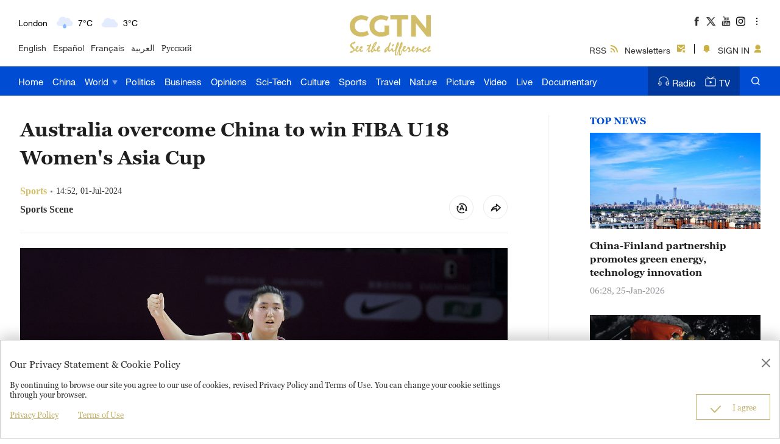

--- FILE ---
content_type: text/html
request_url: https://news.cgtn.com/news/2024-07-01/Australia-overcome-China-to-win-FIBA-U18-Women-s-Asia-Cup-1uSAFVoo8RG/p.html
body_size: 11747
content:

<!doctype html>
<html lang="en">
<head>
    <meta charset="utf-8">
    <meta name="viewport" content="width=device-width,minimum-scale=1,initial-scale=1,user-scalable=no">
        <title>Australia overcome China to win FIBA U18 Women's Asia Cup - CGTN</title>
        <meta name="description" content="Defending champions Australia overcame China 96-79 to successfully retain the Federation of International Basketball Associations (FIBA) U18 Women's Asia Cup title on Sunday.Zhang Ziyu had 42 points and 14 rebounds for China, but four Australian players" />
        <meta name="keywords" content="">
            <meta content="CGTN" name="author">

    <meta name="robots" content="max-image-preview:large">


    <!--(twittercard)-->
    <meta name="twitter:card" content="summary_large_image" />
    <meta name="twitter:site" content="@CGTNOfficial" />
    <meta name="twitter:creator" content="@CGTNOfficial" />
    <meta name="twitter:title" content="Australia overcome China to win FIBA U18 Women's Asia Cup" />
    <meta name="twitter:description" content="Defending champions Australia overcame China 96-79 to successfully retain the Federation of International Basketball Associations (FIBA) U18 Women's Asia Cup title on Sunday.Zhang Ziyu had 42 points and 14 rebounds for China, but four Australian players" />
    <meta name="twitter:image" content="https://news.cgtn.com/news/2024-07-01/Australia-overcome-China-to-win-FIBA-U18-Women-s-Asia-Cup-1uSAFVoo8RG/img/4fa9e3b6d36a401ebedd5e7581080447/4fa9e3b6d36a401ebedd5e7581080447-750.png?t=20240701145218851" />

    <!--(sharefacebook)-->
    <meta property="fb:app_id" content="723054267828678" />
    <meta property="og:type" content="article" />
    <meta property="og:rich_attachment" content="true" />
    <meta property="og:title" content="Australia overcome China to win FIBA U18 Women's Asia Cup" />
    <meta property="og:image" content="https://news.cgtn.com/news/2024-07-01/Australia-overcome-China-to-win-FIBA-U18-Women-s-Asia-Cup-1uSAFVoo8RG/img/4fa9e3b6d36a401ebedd5e7581080447/4fa9e3b6d36a401ebedd5e7581080447-750.png" />
    <meta property="og:image_wechat" content="https://news.cgtn.com/resource/default/img/icon.png" />
    <meta property="og:description" content="Defending champions Australia overcame China 96-79 to successfully retain the Federation of International Basketball Associations (FIBA) U18 Women's Asia Cup title on Sunday.Zhang Ziyu had 42 points and 14 rebounds for China, but four Australian players" />


   
    

    <script type="application/ld+json">
        {
        "@context": "https://schema.org",
        "@type": "ReportageNewsArticle",
        "mainEntityOfPage": {
            "@type": "WebPage",
            "@id": "https://news.cgtn.com/news/2024-07-01/Australia-overcome-China-to-win-FIBA-U18-Women-s-Asia-Cup-1uSAFVoo8RG/p.html"
        },
        "headline": "Australia overcome China to win FIBA U18 Women's Asia Cup",
        "description": "Defending champions Australia overcame China 96-79 to successfully retain the Federation of International Basketball Associations (FIBA) U18 Women's Asia Cup title on Sunday.Zhang Ziyu had 42 points and 14 rebounds for China, but four Australian players",
        "image": "https://news.cgtn.com/news/2024-07-01/Australia-overcome-China-to-win-FIBA-U18-Women-s-Asia-Cup-1uSAFVoo8RG/img/fba92adaaafe4930b11551c3a1340ae8/fba92adaaafe4930b11551c3a1340ae8.jpeg",
        "author": {
            "@type": "Organization",
            "name": "CGTN",
            "url": "https://www.cgtn.com/about-us"
        },  
        "publisher": {
            "@type": "NewsMediaOrganization",
            "@id":"https://www.cgtn.com/",
            "name": "CGTN",
            "logo": {
                "@type": "ImageObject",
                "url": "https://ui.cgtn.com/static/ng/resource/images/logo_title.png"
            }
        },
        "datePublished": "2024-07-01T14:52:14+08:00",
        "dateModified": "2024-07-01T14:52:14+08:00"
        }
    </script>

    <link rel="canonical" href="https://news.cgtn.com/news/2024-07-01/Australia-overcome-China-to-win-FIBA-U18-Women-s-Asia-Cup-1uSAFVoo8RG/p.html" />

    <link rel="amphtml" href="https://news.cgtn.com/news/2024-07-01/Australia-overcome-China-to-win-FIBA-U18-Women-s-Asia-Cup-1uSAFVoo8RG/share_amp.html">
    <link type="image/x-icon" rel="shortcut icon" href="https://www.cgtn.com/favicon.ico"/>
    
    <link rel="publisher" href="https://www.facebook.com/ChinaGlobalTVNetwork" />
    
    <!-- Bootstrap -->
    <link type="text/css" rel="stylesheet" href="https://ui.cgtn.com/static/public/vendor/slick/slick.css">
    <link type="text/css" rel="stylesheet" href="https://ui.cgtn.com/static/public/vendor/slick/slick-theme.css">
    <link type="text/css" rel="stylesheet" href="https://ui.cgtn.com/static/public/vendor/swiper-6.1.2/swiper.min.css">

    <link type="text/css" rel="stylesheet" href="https://ui.cgtn.com/static/public/vendor/floatPlayer/css/style.css">

    <link type="text/css" rel="stylesheet" href="https://global-ui.cgtn.com/static/public/website_v3/css/header-v3-2.0.1.css?20240701145218851">
    <link type="text/css" rel="stylesheet" href="https://ui.cgtn.com/static/public/website_v3/css/footer-v3-2.0.1.css?20240701145218851">
    <link type="text/css" rel="stylesheet" href="https://ui.cgtn.com/static/public/web_share_v3/css/shareStyle-v3-2.0.1.css?20240701145218851">
    <link type="text/css" rel="stylesheet" href="https://ui.cgtn.com/static/public/website_v3/css/tools-2.0.1.css?20240701145218851">

    <link type="text/css" rel="stylesheet" href="https://ui.cgtn.com/ui/audio/style.css">
    <link type="text/css" rel="stylesheet" href="https://ui.cgtn.com/ui/vrplayer/videojs5/video-js.css">
    <link type="text/css" rel="stylesheet" href="https://ui.cgtn.com/ui/vrplayer/panorama/videojs-panorama.css">
    <link type="text/css" rel="stylesheet" href="https://ui.cgtn.com/static/public/web_share_v3/css/shareStyleForApp.css">
    <script type="text/javascript" src="https://ui.cgtn.com/static/public/website_v3/js/unsupp.js"></script>
</head>


<body>
    <script type="text/javascript">
        var ua = navigator.userAgent;
   
        var isAndroid = ua.indexOf('CGTN/Android') > -1; //android终端

        var isAndroidBrowser = ua.indexOf('CGTN/AndroidBrowser') > -1; 

        var isiOS = ua.indexOf('CGTN/iOS') > -1; //ios终端

        var isiOSBrowser = ua.indexOf('CGTN/iOSBrowser') > -1; 

        var bodyClassName=(isiOSBrowser && 'iOSBrowser')|| (isAndroidBrowser && 'androidbrowser') || (isiOS && 'ios') ||(isAndroid && 'android')  ||'web';

        var isPreview=

        document.body.className = ( isPreview ? 'pagePreview ':'') + bodyClassName;

        //  var iframeUrl = "http://localhost:8181/api/preview/render?templateName=website_v3/ng-weekly-page?hadheader";
        var iframeUrl = window.location.href;
        if (iframeUrl.indexOf('?hadheader') != -1 ) {
            document.body.className = 'web iframe-noheader';
        }

        //增加黑暗模式换肤
        var isDarkMode=ua.indexOf('DarkMode') > -1;
        if( isDarkMode ){
            document.body.className = 'cg-dark-mode ' + document.body.className
        }
        
        //增加移动办公下部分样式隐藏
        var isAppSix = (ua.indexOf('Six/iOS') > -1) || (ua.indexOf('Six/Android') > -1);
        if( isAppSix ){
            document.body.className = 'cg-app-preview ' + document.body.className
        }

    </script>
<input value="" id="pageNameContent" style="display:none" />
<script>
    (function(i,s,o,g,r,a,m){i['GoogleAnalyticsObject']=r;i[r]=i[r]||function(){
                (i[r].q=i[r].q||[]).push(arguments)},i[r].l=1*new Date();a=s.createElement(o),
            m=s.getElementsByTagName(o)[0];a.async=1;a.src=g;m.parentNode.insertBefore(a,m)
    })(window,document,'script','https://www.google-analytics.com/analytics.js','ga');

    ga('create', 'UA-89339688-1', 'auto', 'webTracker',{'useAmpClientId': true});
    ga(function() {
        var clientID = ga.getByName('webTracker').get('clientId');
        ga('webTracker.set', 'dimension14', clientID);
    });
    ga('webTracker.require', 'ec');


    var newsId = '1uSAFVoo8RG';
    //定义全局统一eventCategory、videoType
    var videoType='News';

    if(newsId != ""){

        ga('webTracker.ec:addProduct', {

            'id':newsId,                        // 新闻的ID （string），id或name必需设置其一
            'name':"Australia overcome China to win FIBA U18 Women's Asia Cup",         // 新闻的名称（string）， id或name必需设置其一
            'category':"Sports",      // 新闻的类别（string），非必需
            'variant': "2024.07.01 14:52 GMT+8",               // 新闻的时间(string)，非必需
            'position': '',               // 新闻在列表中的位置(number)，非必需
            'brand': "Sports"
        });

        ga('webTracker.ec:setAction', 'detail');
        ga('webTracker.set','dimension1', newsId);
        ga('webTracker.set','dimension2', "Australia overcome China to win FIBA U18 Women's Asia Cup");
        ga('webTracker.set','dimension3', "2024.07.01 14:52 GMT+8");
        ga('webTracker.set','dimension47', "Sports");
        ga('webTracker.set','dimension48', "Sports Scene");

        var ua = navigator.userAgent;
        var isAndroid = ua.indexOf('CGTN/Android') > -1; //android终端
        var isiOS = ua.indexOf('CGTN/iOS') > -1; //ios终端
        var dimension46=(isAndroid && 'Android') || (isiOS && 'IOS') || 'WEB';
        ga('webTracker.set', 'dimension46', dimension46);

    }else{
        ga('webTracker.set', 'dimension1', "");
    }
    
    ga('webTracker.send', 'pageview');
    


    window.sendWebEvent = function(eventCategory, eventAction, eventLabel, dimensions) {
        var gaParameters = $.extend({
            hitType: 'event',
            eventCategory: eventCategory,
            eventAction: eventAction,
            eventLabel: eventLabel
        }, dimensions);
        ga('webTracker.send', gaParameters);
    };
    
    window.sendNewsEvent = function(eventCategory, eventAction, eventLabel, dimensions) {
        var gaParameters = $.extend({
            hitType: 'event',
            eventCategory: eventCategory,
            eventAction: eventAction,
            eventLabel: eventLabel
        }, dimensions);
        ga('newsTracker.send', gaParameters);
    };

    window.sendVideoPlayEvent= function(newsId, headline, videoUrl, origin,Custom_Dimensions) {
        var dimensions=$.extend({
            'dimension1': newsId,
            'dimension2': headline,
            'dimension12': origin,
            'dimension43': videoUrl,
            'dimension44':'News'
        },Custom_Dimensions);

        window.sendWebEvent && window.sendWebEvent('ArticleDetailsPage', 'video_play', videoUrl, dimensions);
    };

    window.sendVideoOtherEvent= function(type, newsId, headline, videoUrl, origin, Custom_Dimensions) {
        var dimensions=$.extend({
            'dimension1': newsId,
            'dimension2': headline,
            'dimension12': origin,
            'dimension43': videoUrl,
            'dimension44':'News'
        },Custom_Dimensions);

         window.sendWebEvent && window.sendWebEvent('ArticleDetailsPage', type, videoUrl, dimensions);
    }


</script>
<input value="https://100.cgtn.com" id="analyticRoute" style="display:none" />
<input value="https://api.cgtn.com/website" id="pageAjaxDomain" style="display:none" />
<input value="" id="ga4PageNameContent" style="display:none" />
<!-- Global site tag (gtag.js) - Google Analytics -->
<script async src="https://www.googletagmanager.com/gtag/js?id=G-Q2N7DKTSVJ"></script>
<script>
window.dataLayer = window.dataLayer || [];

function gtag() {dataLayer.push(arguments);}
gtag('consent', 'default', {
    region: ['AT', 'BE', 'BG', 'CY', 'CZ', 'DE', 'DK', 'EE', 'ES', 'FI', 'FR', 'GR', 'HR', 'HU', 'IE', 'IS', 'IT', 'LI', 'LT', 'LU', 'LV', 'MT', 'NL', 'NO', 'PL', 'PT', 'RO', 'SE', 'SI', 'SK', 'CH'],
    'ad_storage': 'denied',
    'analytics_storage': 'denied',
    'ad_user_data': 'denied',
    'ad_personalization': 'denied',
})
gtag('js', new Date());
var newsId = '1uSAFVoo8RG';
console.log('webGa4TrackerId', 'G-Q2N7DKTSVJ')
// 'publish_date': "14:52 01-07-2024",
gtag('config', 'G-Q2N7DKTSVJ', {
    'id_info': newsId,
    'news_id': newsId,
    'headline': "Australia overcome China to win FIBA U18 Women's Asia Cup",
    'publish_date': "14:52 01-07-2024",
    'editor': "Chen Rong",
});
window.ga4SendWebEvent = function(eventCategory, eventAction, eventLabel, dimensions) {
    var gaParameters = $.extend({
        'event_category': eventCategory,
        'event_label': eventLabel
    }, dimensions);
    gtag('event', eventAction, gaParameters)
    console.log('dataLayer详情页', window.dataLayer)
};
window.ga4SendVideoPlayEvent = function(newsId, headline, videoUrl, origin, Custom_Dimensions) {
    var videoUrlSlice = '';
    if (videoUrl) {
        videoUrlSlice = videoUrl;
        var index = videoUrlSlice.lastIndexOf("\/");
        videoUrlSlice = videoUrlSlice.substring(index + 1, videoUrlSlice.length);
    }
    var dimensions = $.extend({
        'news_id': newsId,
        'news_headline': headline,
        'origin': origin,
        'event_label': videoUrlSlice
    }, Custom_Dimensions)
    window.ga4SendWebEvent && window.ga4SendWebEvent('ArticleDetailsPage', 'video_play', videoUrlSlice, dimensions);
};
window.ga4SendVideoOtherEvent = function(type, newsId, headline, videoUrl, origin, Custom_Dimensions) {
    var videoUrlSlice = '';
    if (videoUrl) {
        videoUrlSlice = videoUrl;
        var index = videoUrlSlice.lastIndexOf("\/");
        videoUrlSlice = videoUrlSlice.substring(index + 1, videoUrlSlice.length);
    }
    var dimensions = $.extend({
        'news_id': newsId,
        'news_headline': headline,
        'origin': origin,
        'event_label': videoUrlSlice
    }, Custom_Dimensions)
    window.ga4SendWebEvent && window.ga4SendWebEvent('ArticleDetailsPage', type, videoUrlSlice, dimensions);
}
</script>
<input value="https://100.cgtn.com" id="ga4AnalyticRoute" style="display:none" />
<input value="https://api.cgtn.com/website" id="ga4PageAjaxDomain" style="display:none" />
<input value="Australia overcome China to win FIBA U18 Women's Asia Cup" id="ga4PageHeadline" style="display:none" />
<meta http-equiv="Cache-Control" content="no-transform"/>
<meta http-equiv="Cache-Control" content="no-siteapp"/>
<meta name="format-detection" content="telephone=no"/>
<meta name="apple-mobile-web-app-capable" content="yes"/>
<meta name="apple-mobile-web-app-status-bar-style" content="black"/>
<meta http-equiv="X-UA-Compatible" content="IE=Edge,chrome=1" />
<!-- FB -->
<meta property="fb:pages" content="565225540184937" />  <div class="g-layout">



<div class="pc-header-v3">
    <div class='header-v3-mainbody header-v3-topbar J-header-v3-bar'>
        <div class='header-v3-content'>
            <div class="header-v3-language-con ">
                <div class="header-v3-content-pc"  data-domain="https://www.cgtn.com"></div>
                <div class="header-v3-content-ipad"  data-domain="https://www.cgtn.com"></div>
                <div class="header-v3-lang-list">
                                <a href="https://www.cgtn.com/tv">English</a>
                                <a href="//espanol.cgtn.com">Español</a>
                                <a href="//francais.cgtn.com">Français</a>
                                <a href="//arabic.cgtn.com">العربية</a>
                                <a href="//russian.cgtn.com">Русский</a>
                </div>
            </div>

        <a href="https://www.cgtn.com" class="bar-logo header-v3-logo" target=_self data-category="" data-action=Logo_Click data-label="" data-position="" data-news-id="" data-time="">
        </a>

            <div class="header-v3-sharecon">
                <div class="header-v3-shareicon">
                    <a href="javascript:;" class="shareicon shrink more J-header-v3-more"></a>
                    <div  class="header-v3-follow J-icon-follow">
    <ul class="header-v3-follow-common">
            <li class="fl">

        <a href="https://www.facebook.com/ChinaGlobalTVNetwork" class="icon fb cg-com-sprite" target=_blank data-category="" data-action=Socialmedia_Click data-label="" data-position="" data-news-id="" data-time="">
        </a>

            </li>
            <li class="fl">

        <a href="https://twitter.com/CGTNOfficial" class="icon twitter cg-com-sprite" target=_blank data-category="" data-action=Socialmedia_Click data-label="" data-position="" data-news-id="" data-time="">
        </a>

            </li>
            <li class="fl">

        <a href="https://www.youtube.com/CGTN" class="icon youtube cg-com-sprite" target=_blank data-category="" data-action=Socialmedia_Click data-label="" data-position="" data-news-id="" data-time="">
        </a>

            </li>
            <li class="fl">

        <a href="https://www.instagram.com/cgtn" class="icon ins cg-com-sprite" target=_blank data-category="" data-action=Socialmedia_Click data-label="" data-position="" data-news-id="" data-time="">
        </a>

            </li>
            <li class="fl">

        <a href="https://v.douyin.com/2VMKvpC" class="icon douyin cg-com-sprite" target=_blank data-category="" data-action=Socialmedia_Click data-label="" data-position="" data-news-id="" data-time="">
        </a>

            </li>
            <li class="fl">

        <a href="http://weibo.com/cctvnewsbeijing" class="icon weibo cg-com-sprite" target=_blank data-category="" data-action=Socialmedia_Click data-label="" data-position="" data-news-id="" data-time="">
        </a>

            </li>
            <li class="fl">

        <a href="javascript:;" class="icon wechat cg-com-sprite" target=_self data-category="" data-action=Socialmedia_Click data-label="" data-position="" data-news-id="" data-time="">
        </a>

            </li>
            <li class="fl">

        <a href="https://www.pinterest.com/CGTNOfficial" class="icon pinterest cg-com-sprite" target=_blank data-category="" data-action=Socialmedia_Click data-label="" data-position="" data-news-id="" data-time="">
        </a>

            </li>
            <li class="fl">

        <a href="https://www.toutiao.com/c/user/82615367134/#mid=1588042509127693" class="icon toutiao cg-com-sprite" target=_blank data-category="" data-action=Socialmedia_Click data-label="" data-position="" data-news-id="" data-time="">
        </a>

            </li>
            <li class="fl">

        <a href="https://www.quora.com/profile/CGTN-Social-Team" class="icon quora cg-com-sprite" target=_blank data-category="" data-action=Socialmedia_Click data-label="" data-position="" data-news-id="" data-time="">
        </a>

            </li>
            <li class="fl">

        <a href="https://www.linkedin.com/company/cgtn" class="icon linkedin cg-com-sprite" target=_blank data-category="" data-action=Socialmedia_Click data-label="" data-position="" data-news-id="" data-time="">
        </a>

            </li>
    </ul>
                    </div>
                </div>
                <div class="header-v3-wechat J-header-v3-wechat"></div>
                <div class="header-v3-login-con J_login_warp" data-domain="https://www.cgtn.com">
                    
        <a href="https://www.cgtn.com/subscribe/rss.html" class="title-item title-item-rss" target=_self data-category="" data-action= data-label="" data-position="" data-news-id="" data-time="">
<i class="default-icon"></i>RSS        </a>


                    
        <a href="https://www.cgtn.com/subscribe/newsletter.html" class="title-item title-item-sub" target=_self data-category="" data-action= data-label="" data-position="" data-news-id="" data-time="">
<i class="default-icon"></i>Newsletters        </a>


                    <div class="title-item-line"></div>
                    <div class='title-item title-item-message J_msg'><i class="default-icon"></i></div>
                    <div class='title-item title-item-sign J_login' >
                        <i class="default-icon"></i>
                        <span class="signin_value">SIGN IN</span>
                        <span class="signin_value_acitve">USER</span>
                        <div class='title-login-content J_login_content'>
                            <a class='J_accout'>Your account</a>
                            <a class='J_signout'>Sign out</a>
                        </div>
                    </div>
                </div>
            </div>
        </div>
    </div>
    <div class='header-v3-nav-warp J-header-v3-nav-warp'>
        <div class='header-v3-mainbody'>
            <div class="header-v3-main-nav header-v3-main-bj">
    <ul class="header-v3-navlists">
            <li data-click-name="Home"   data-page="" data-list="" class="nav-v3-li">

        <a href="https://www.cgtn.com" class="nav-v3-link" target=_self data-category="" data-action=Nav_Click data-label="" data-position="" data-news-id="" data-time="">
                    Home
        </a>

            </li>
            <li data-click-name="China"   data-page="" data-list="" class="nav-v3-li">

        <a href="https://www.cgtn.com/china" class="nav-v3-link" target=_self data-category="" data-action=Nav_Click data-label="" data-position="" data-news-id="" data-time="">
                    China
        </a>

            </li>
            <li data-click-name="World"   data-page="" data-list="children_list" class="nav-v3-li">

        <a href="https://www.cgtn.com/world" class="nav-v3-link" target=_self data-category="" data-action=Nav_Click data-label="" data-position="" data-news-id="" data-time="">
                    World
                    <i class="icon-top cg-com-sprite"></i>
        </a>

                        <div class="header-nav-anotherlist">
                            <div class="header-v3-mainbody">
     <ul class="header-v3-link-content" data-display-name="World">
            <li class="sub-section sub-header-section">
                <a href="https://www.cgtn.com/world" >
                    World
                </a>
            </li>
            <li class="sub-section ">
                <a href="https://www.cgtn.com/world/asia-pacific" >
                    Asia-Pacific
                </a>
            </li>
            <li class="sub-section ">
                <a href="https://www.cgtn.com/world/middle-east" >
                    Middle East
                </a>
            </li>
            <li class="sub-section ">
                <a href="https://www.cgtn.com/europe" >
                    Europe
                </a>
            </li>
            <li class="sub-section ">
                <a href="https://www.cgtn.com/world/americas" >
                    Americas
                </a>
            </li>
            <li class="sub-section ">
                <a href="https://www.cgtn.com/world/africa" >
                    Africa
                </a>
            </li>
     </ul>
                            </div>
                        </div>
            </li>
            <li data-click-name="Politics"   data-page="" data-list="" class="nav-v3-li">

        <a href="https://www.cgtn.com/politics" class="nav-v3-link" target=_self data-category="" data-action=Nav_Click data-label="" data-position="" data-news-id="" data-time="">
                    Politics
        </a>

            </li>
            <li data-click-name="Business"   data-page="" data-list="" class="nav-v3-li">

        <a href="https://www.cgtn.com/business" class="nav-v3-link" target=_self data-category="" data-action=Nav_Click data-label="" data-position="" data-news-id="" data-time="">
                    Business
        </a>

            </li>
            <li data-click-name="Opinions"   data-page="" data-list="" class="nav-v3-li">

        <a href="https://www.cgtn.com/opinions" class="nav-v3-link" target=_self data-category="" data-action=Nav_Click data-label="" data-position="" data-news-id="" data-time="">
                    Opinions
        </a>

            </li>
            <li data-click-name="Sci-Tech"   data-page="" data-list="" class="nav-v3-li">

        <a href="https://www.cgtn.com/sci-tech" class="nav-v3-link" target=_self data-category="" data-action=Nav_Click data-label="" data-position="" data-news-id="" data-time="">
                    Sci-Tech
        </a>

            </li>
            <li data-click-name="Culture"   data-page="" data-list="" class="nav-v3-li">

        <a href="https://www.cgtn.com/culture" class="nav-v3-link" target=_self data-category="" data-action=Nav_Click data-label="" data-position="" data-news-id="" data-time="">
                    Culture
        </a>

            </li>
            <li data-click-name="Sports"   data-page="" data-list="" class="nav-v3-li">

        <a href="https://www.cgtn.com/sports" class="nav-v3-link" target=_self data-category="" data-action=Nav_Click data-label="" data-position="" data-news-id="" data-time="">
                    Sports
        </a>

            </li>
            <li data-click-name="Travel"   data-page="" data-list="" class="nav-v3-li">

        <a href="https://www.cgtn.com/travel" class="nav-v3-link" target=_self data-category="" data-action=Nav_Click data-label="" data-position="" data-news-id="" data-time="">
                    Travel
        </a>

            </li>
            <li data-click-name="Nature"   data-page="" data-list="" class="nav-v3-li">

        <a href="https://www.cgtn.com/nature" class="nav-v3-link" target=_self data-category="" data-action=Nav_Click data-label="" data-position="" data-news-id="" data-time="">
                    Nature
        </a>

            </li>
            <li data-click-name="Picture"   data-page="" data-list="" class="nav-v3-li">

        <a href="https://www.cgtn.com/picture" class="nav-v3-link" target=_self data-category="" data-action=Nav_Click data-label="" data-position="" data-news-id="" data-time="">
                    Picture
        </a>

            </li>
            <li data-click-name="Video"   data-page="" data-list="" class="nav-v3-li">

        <a href="https://www.cgtn.com/video" class="nav-v3-link" target=_self data-category="" data-action=Nav_Click data-label="" data-position="" data-news-id="" data-time="">
                    Video
        </a>

            </li>
            <li data-click-name="Live"   data-page="" data-list="" class="nav-v3-li">

        <a href="https://www.cgtn.com/live" class="nav-v3-link" target=_self data-category="" data-action=Nav_Click data-label="" data-position="" data-news-id="" data-time="">
                    Live
        </a>

            </li>
            <li data-click-name="Documentary"   data-page="" data-list="" class="nav-v3-li">

        <a href="https://www.cgtn.com/documentary" class="nav-v3-link" target=_self data-category="" data-action=Nav_Click data-label="" data-position="" data-news-id="" data-time="">
                    Documentary
        </a>

            </li>
    </ul>
            </div>
            <div class="header-v3-main-nav header-v3-main-eu">
    <ul class="header-v3-navlists">
            <li data-click-name="Home"   data-page="" data-list="" class="nav-v3-li">

        <a href="https://www.cgtn.com" class="nav-v3-link" target=_self data-category="" data-action=Nav_Click data-label="" data-position="" data-news-id="" data-time="">
                    Home
        </a>

            </li>
            <li data-click-name="China"   data-page="" data-list="" class="nav-v3-li">

        <a href="https://www.cgtn.com/china" class="nav-v3-link" target=_self data-category="" data-action=Nav_Click data-label="" data-position="" data-news-id="" data-time="">
                    China
        </a>

            </li>
            <li data-click-name="World"   data-page="" data-list="eu_children_list" class="nav-v3-li">

        <a href="https://www.cgtn.com/world" class="nav-v3-link" target=_self data-category="" data-action=Nav_Click data-label="" data-position="" data-news-id="" data-time="">
                    World
                    <i class="icon-top cg-com-sprite"></i>
        </a>

                        <div class="header-nav-anotherlist">
                            <div class="header-v3-mainbody">
     <ul class="header-v3-link-content" data-display-name="World">
            <li class="sub-section sub-header-section">
                <a href="https://www.cgtn.com/world" >
                    World
                </a>
            </li>
            <li class="sub-section ">
                <a href="https://www.cgtn.com/world/asia-pacific" >
                    Asia-Pacific
                </a>
            </li>
            <li class="sub-section ">
                <a href="https://www.cgtn.com/world/middle-east" >
                    Middle East
                </a>
            </li>
            <li class="sub-section ">
                <a href="https://www.cgtn.com/world/americas" >
                    Americas
                </a>
            </li>
            <li class="sub-section ">
                <a href="https://www.cgtn.com/world/africa" >
                    Africa
                </a>
            </li>
     </ul>
                            </div>
                        </div>
            </li>
            <li data-click-name="Europe"   data-page="" data-list="" class="nav-v3-li">

        <a href="https://www.cgtn.com/europe" class="nav-v3-link" target=_self data-category="" data-action=Nav_Click data-label="" data-position="" data-news-id="" data-time="">
                    Europe
        </a>

            </li>
            <li data-click-name="Politics"   data-page="" data-list="" class="nav-v3-li">

        <a href="https://www.cgtn.com/politics" class="nav-v3-link" target=_self data-category="" data-action=Nav_Click data-label="" data-position="" data-news-id="" data-time="">
                    Politics
        </a>

            </li>
            <li data-click-name="Business"   data-page="" data-list="" class="nav-v3-li">

        <a href="https://www.cgtn.com/business" class="nav-v3-link" target=_self data-category="" data-action=Nav_Click data-label="" data-position="" data-news-id="" data-time="">
                    Business
        </a>

            </li>
            <li data-click-name="Opinions"   data-page="" data-list="" class="nav-v3-li">

        <a href="https://www.cgtn.com/opinions" class="nav-v3-link" target=_self data-category="" data-action=Nav_Click data-label="" data-position="" data-news-id="" data-time="">
                    Opinions
        </a>

            </li>
            <li data-click-name="Sci-Tech"   data-page="" data-list="" class="nav-v3-li">

        <a href="https://www.cgtn.com/sci-tech" class="nav-v3-link" target=_self data-category="" data-action=Nav_Click data-label="" data-position="" data-news-id="" data-time="">
                    Sci-Tech
        </a>

            </li>
            <li data-click-name="Culture"   data-page="" data-list="" class="nav-v3-li">

        <a href="https://www.cgtn.com/culture" class="nav-v3-link" target=_self data-category="" data-action=Nav_Click data-label="" data-position="" data-news-id="" data-time="">
                    Culture
        </a>

            </li>
            <li data-click-name="Sports"   data-page="" data-list="" class="nav-v3-li">

        <a href="https://www.cgtn.com/sports" class="nav-v3-link" target=_self data-category="" data-action=Nav_Click data-label="" data-position="" data-news-id="" data-time="">
                    Sports
        </a>

            </li>
            <li data-click-name="Travel"   data-page="" data-list="" class="nav-v3-li">

        <a href="https://www.cgtn.com/travel" class="nav-v3-link" target=_self data-category="" data-action=Nav_Click data-label="" data-position="" data-news-id="" data-time="">
                    Travel
        </a>

            </li>
            <li data-click-name="Nature"   data-page="" data-list="" class="nav-v3-li">

        <a href="https://www.cgtn.com/nature" class="nav-v3-link" target=_self data-category="" data-action=Nav_Click data-label="" data-position="" data-news-id="" data-time="">
                    Nature
        </a>

            </li>
            <li data-click-name="Picture"   data-page="" data-list="" class="nav-v3-li">

        <a href="https://www.cgtn.com/picture" class="nav-v3-link" target=_self data-category="" data-action=Nav_Click data-label="" data-position="" data-news-id="" data-time="">
                    Picture
        </a>

            </li>
            <li data-click-name="Video"   data-page="" data-list="" class="nav-v3-li">

        <a href="https://www.cgtn.com/video" class="nav-v3-link" target=_self data-category="" data-action=Nav_Click data-label="" data-position="" data-news-id="" data-time="">
                    Video
        </a>

            </li>
            <li data-click-name="Live"   data-page="" data-list="" class="nav-v3-li">

        <a href="https://www.cgtn.com/live" class="nav-v3-link" target=_self data-category="" data-action=Nav_Click data-label="" data-position="" data-news-id="" data-time="">
                    Live
        </a>

            </li>
            <li data-click-name="Documentary"   data-page="" data-list="" class="nav-v3-li">

        <a href="https://www.cgtn.com/documentary" class="nav-v3-link" target=_self data-category="" data-action=Nav_Click data-label="" data-position="" data-news-id="" data-time="">
                    Documentary
        </a>

            </li>
    </ul>
            </div>
            <div class="header-v3-menu J-header-v3-menu"></div>

        <a href="https://www.cgtn.com/search?keyword=" class="header-v3-search" target=_self data-category="" data-action=Search_Click data-label="" data-position="" data-news-id="" data-time="">
        </a>

            <div class="header-v3-medialist">
                
        <a href="https://radio.cgtn.com" class="media-list-v3 header-media-radio" target=_self data-category="" data-action=Nav_Click data-label="" data-position="" data-news-id="" data-time="">
<i class="default-icon"></i>Radio        </a>


                
        <a href="https://www.cgtn.com/tv" class="media-list-v3 header-media-tv" target=_self data-category="" data-action=Nav_Click data-label="" data-position="" data-news-id="" data-time="">
<i class="default-icon"></i>TV        </a>


            </div>
        </div>
    </div>
    <div class='header-v3-ipad-menulist J-header-v3-ipad-menulist'>
    <div class="header-v3-menu-warp">
        <ul class="header-v3-menu-content header-v3-menulist-rss">
            <li>
                
        <a href="https://www.cgtn.com/subscribe/newsletter.html" class="header-v3-secnav-icon header-v3-secnav-icon-sub" target=_self data-category="" data-action= data-label="" data-position="" data-news-id="" data-time="">
<i class="default-icon"></i>Newsletters        </a>


            </li>
            <li>
                
        <a href="https://www.cgtn.com/subscribe/rss.html" class="header-v3-secnav-icon header-v3-secnav-icon-rss" target=_self data-category="" data-action= data-label="" data-position="" data-news-id="" data-time="">
<i class="default-icon"></i>RSS        </a>


            </li>
        </ul>
        <ul class="header-v3-menu-content header-v3-menulist-language">
            <li>
                <a href="javascript:;" class="header-v3-secnav-icon header-v3-secnav-icon-lang J-language-more">LANGUAGE<i class="m-header-section-more"></i></a>
                <div class="header-v3-menulist-lang-con J-language-content">
                        
        <a href="https://www.cgtn.com/tv" class="m-nav-section-v3-children" target=_blank data-category="" data-action=ExploreMore_Click data-label="" data-position="" data-news-id="" data-time="">
English        </a>


                        
        <a href="//espanol.cgtn.com" class="m-nav-section-v3-children" target=_blank data-category="" data-action=ExploreMore_Click data-label="" data-position="" data-news-id="" data-time="">
Español        </a>


                        
        <a href="//francais.cgtn.com" class="m-nav-section-v3-children" target=_blank data-category="" data-action=ExploreMore_Click data-label="" data-position="" data-news-id="" data-time="">
Français        </a>


                        
        <a href="//arabic.cgtn.com" class="m-nav-section-v3-children" target=_blank data-category="" data-action=ExploreMore_Click data-label="" data-position="" data-news-id="" data-time="">
العربية        </a>


                        
        <a href="//russian.cgtn.com" class="m-nav-section-v3-children" target=_blank data-category="" data-action=ExploreMore_Click data-label="" data-position="" data-news-id="" data-time="">
Русский        </a>


                        
        <a href="https://www.cgtn.com/channel/documentary" class="m-nav-section-v3-children" target=_blank data-category="" data-action=ExploreMore_Click data-label="" data-position="" data-news-id="" data-time="">
Documentary        </a>


                        
        <a href="http://www.cctvplus.com" class="m-nav-section-v3-children" target=_blank data-category="" data-action=ExploreMore_Click data-label="" data-position="" data-news-id="" data-time="">
CCTV+        </a>


                </div>
            </li>
            
        </ul>
        <div class="header-v3-m-nav-bj">
    <ul class="header-v3-menu-content">
            <li data-click-name="Home" data-list="" class="m-nav-section-v3 ">

        <a href="https://www.cgtn.com" class="m-nav-section-v3-first" target=_self data-category="" data-action=Nav_Click data-label="" data-position="" data-news-id="" data-time="">
                            Home
        </a>

            </li>
            <li data-click-name="China" data-list="" class="m-nav-section-v3 ">

        <a href="https://www.cgtn.com/china" class="m-nav-section-v3-first" target=_self data-category="" data-action=Nav_Click data-label="" data-position="" data-news-id="" data-time="">
                            China
        </a>

            </li>
            <li data-click-name="World" data-list="children_list" class="m-nav-section-v3 ">

        <a href="javascript:;" class="m-nav-section-v3-first header-m-nav-more J-m-nav-more" target=_self data-category="" data-action=Nav_Click data-label="" data-position="" data-news-id="" data-time="">
                            World
                                <i class="m-header-section-more"></i>
        </a>

                        <div class="header-v3-m-children">
                                            <div data-click-name="World"  class="m-nav-section-v3  m-nav-section-v3-children">

        <a href="https://www.cgtn.com/world" class="" target=_self data-category="" data-action=Nav_Click data-label="" data-position="" data-news-id="" data-time="">
                                                    World
        </a>

                                            </div>
                                            <div data-click-name="Asia-Pacific"  class="m-nav-section-v3  m-nav-section-v3-children">

        <a href="https://www.cgtn.com/world/asia-pacific" class="" target=_self data-category="" data-action=Nav_Click data-label="" data-position="" data-news-id="" data-time="">
                                                    Asia-Pacific
        </a>

                                            </div>
                                            <div data-click-name="Middle East"  class="m-nav-section-v3  m-nav-section-v3-children">

        <a href="https://www.cgtn.com/world/middle-east" class="" target=_self data-category="" data-action=Nav_Click data-label="" data-position="" data-news-id="" data-time="">
                                                    Middle East
        </a>

                                            </div>
                                            <div data-click-name="Europe"  class="m-nav-section-v3  m-nav-section-v3-children">

        <a href="https://www.cgtn.com/europe" class="" target=_self data-category="" data-action=Nav_Click data-label="" data-position="" data-news-id="" data-time="">
                                                    Europe
        </a>

                                            </div>
                                            <div data-click-name="Americas"  class="m-nav-section-v3  m-nav-section-v3-children">

        <a href="https://www.cgtn.com/world/americas" class="" target=_self data-category="" data-action=Nav_Click data-label="" data-position="" data-news-id="" data-time="">
                                                    Americas
        </a>

                                            </div>
                                            <div data-click-name="Africa"  class="m-nav-section-v3  m-nav-section-v3-children">

        <a href="https://www.cgtn.com/world/africa" class="" target=_self data-category="" data-action=Nav_Click data-label="" data-position="" data-news-id="" data-time="">
                                                    Africa
        </a>

                                            </div>
                        </div>
            </li>
            <li data-click-name="Politics" data-list="" class="m-nav-section-v3 ">

        <a href="https://www.cgtn.com/politics" class="m-nav-section-v3-first" target=_self data-category="" data-action=Nav_Click data-label="" data-position="" data-news-id="" data-time="">
                            Politics
        </a>

            </li>
            <li data-click-name="Business" data-list="" class="m-nav-section-v3 ">

        <a href="https://www.cgtn.com/business" class="m-nav-section-v3-first" target=_self data-category="" data-action=Nav_Click data-label="" data-position="" data-news-id="" data-time="">
                            Business
        </a>

            </li>
            <li data-click-name="Opinions" data-list="" class="m-nav-section-v3 ">

        <a href="https://www.cgtn.com/opinions" class="m-nav-section-v3-first" target=_self data-category="" data-action=Nav_Click data-label="" data-position="" data-news-id="" data-time="">
                            Opinions
        </a>

            </li>
            <li data-click-name="Sci-Tech" data-list="" class="m-nav-section-v3 ">

        <a href="https://www.cgtn.com/sci-tech" class="m-nav-section-v3-first" target=_self data-category="" data-action=Nav_Click data-label="" data-position="" data-news-id="" data-time="">
                            Sci-Tech
        </a>

            </li>
            <li data-click-name="Culture" data-list="" class="m-nav-section-v3 ">

        <a href="https://www.cgtn.com/culture" class="m-nav-section-v3-first" target=_self data-category="" data-action=Nav_Click data-label="" data-position="" data-news-id="" data-time="">
                            Culture
        </a>

            </li>
            <li data-click-name="Sports" data-list="" class="m-nav-section-v3 ">

        <a href="https://www.cgtn.com/sports" class="m-nav-section-v3-first" target=_self data-category="" data-action=Nav_Click data-label="" data-position="" data-news-id="" data-time="">
                            Sports
        </a>

            </li>
            <li data-click-name="Travel" data-list="" class="m-nav-section-v3 ">

        <a href="https://www.cgtn.com/travel" class="m-nav-section-v3-first" target=_self data-category="" data-action=Nav_Click data-label="" data-position="" data-news-id="" data-time="">
                            Travel
        </a>

            </li>
            <li data-click-name="Nature" data-list="" class="m-nav-section-v3 ">

        <a href="https://www.cgtn.com/nature" class="m-nav-section-v3-first" target=_self data-category="" data-action=Nav_Click data-label="" data-position="" data-news-id="" data-time="">
                            Nature
        </a>

            </li>
            <li data-click-name="Picture" data-list="" class="m-nav-section-v3 ">

        <a href="https://www.cgtn.com/picture" class="m-nav-section-v3-first" target=_self data-category="" data-action=Nav_Click data-label="" data-position="" data-news-id="" data-time="">
                            Picture
        </a>

            </li>
            <li data-click-name="Video" data-list="" class="m-nav-section-v3 ">

        <a href="https://www.cgtn.com/video" class="m-nav-section-v3-first" target=_self data-category="" data-action=Nav_Click data-label="" data-position="" data-news-id="" data-time="">
                            Video
        </a>

            </li>
            <li data-click-name="Live" data-list="" class="m-nav-section-v3 ">

        <a href="https://www.cgtn.com/live" class="m-nav-section-v3-first" target=_self data-category="" data-action=Nav_Click data-label="" data-position="" data-news-id="" data-time="">
                            Live
        </a>

            </li>
            <li data-click-name="Documentary" data-list="" class="m-nav-section-v3 ">

        <a href="https://www.cgtn.com/documentary" class="m-nav-section-v3-first" target=_self data-category="" data-action=Nav_Click data-label="" data-position="" data-news-id="" data-time="">
                            Documentary
        </a>

            </li>
    </ul>
        </div>
        <div class="header-v3-m-nav-eu">
    <ul class="header-v3-menu-content">
            <li data-click-name="Home" data-list="" class="m-nav-section-v3 ">

        <a href="https://www.cgtn.com" class="m-nav-section-v3-first" target=_self data-category="" data-action=Nav_Click data-label="" data-position="" data-news-id="" data-time="">
                            Home
        </a>

            </li>
            <li data-click-name="China" data-list="" class="m-nav-section-v3 ">

        <a href="https://www.cgtn.com/china" class="m-nav-section-v3-first" target=_self data-category="" data-action=Nav_Click data-label="" data-position="" data-news-id="" data-time="">
                            China
        </a>

            </li>
            <li data-click-name="World" data-list="eu_children_list" class="m-nav-section-v3 ">

        <a href="javascript:;" class="m-nav-section-v3-first header-m-nav-more J-m-nav-more" target=_self data-category="" data-action=Nav_Click data-label="" data-position="" data-news-id="" data-time="">
                            World
                                <i class="m-header-section-more"></i>
        </a>

                        <div class="header-v3-m-children">
                                            <div data-click-name="World"  class="m-nav-section-v3  m-nav-section-v3-children">

        <a href="https://www.cgtn.com/world" class="" target=_self data-category="" data-action=Nav_Click data-label="" data-position="" data-news-id="" data-time="">
                                                    World
        </a>

                                            </div>
                                            <div data-click-name="Asia-Pacific"  class="m-nav-section-v3  m-nav-section-v3-children">

        <a href="https://www.cgtn.com/world/asia-pacific" class="" target=_self data-category="" data-action=Nav_Click data-label="" data-position="" data-news-id="" data-time="">
                                                    Asia-Pacific
        </a>

                                            </div>
                                            <div data-click-name="Middle East"  class="m-nav-section-v3  m-nav-section-v3-children">

        <a href="https://www.cgtn.com/world/middle-east" class="" target=_self data-category="" data-action=Nav_Click data-label="" data-position="" data-news-id="" data-time="">
                                                    Middle East
        </a>

                                            </div>
                                            <div data-click-name="Americas"  class="m-nav-section-v3  m-nav-section-v3-children">

        <a href="https://www.cgtn.com/world/americas" class="" target=_self data-category="" data-action=Nav_Click data-label="" data-position="" data-news-id="" data-time="">
                                                    Americas
        </a>

                                            </div>
                                            <div data-click-name="Africa"  class="m-nav-section-v3  m-nav-section-v3-children">

        <a href="https://www.cgtn.com/world/africa" class="" target=_self data-category="" data-action=Nav_Click data-label="" data-position="" data-news-id="" data-time="">
                                                    Africa
        </a>

                                            </div>
                        </div>
            </li>
            <li data-click-name="Europe" data-list="" class="m-nav-section-v3 ">

        <a href="https://www.cgtn.com/europe" class="m-nav-section-v3-first" target=_self data-category="" data-action=Nav_Click data-label="" data-position="" data-news-id="" data-time="">
                            Europe
        </a>

            </li>
            <li data-click-name="Politics" data-list="" class="m-nav-section-v3 ">

        <a href="https://www.cgtn.com/politics" class="m-nav-section-v3-first" target=_self data-category="" data-action=Nav_Click data-label="" data-position="" data-news-id="" data-time="">
                            Politics
        </a>

            </li>
            <li data-click-name="Business" data-list="" class="m-nav-section-v3 ">

        <a href="https://www.cgtn.com/business" class="m-nav-section-v3-first" target=_self data-category="" data-action=Nav_Click data-label="" data-position="" data-news-id="" data-time="">
                            Business
        </a>

            </li>
            <li data-click-name="Opinions" data-list="" class="m-nav-section-v3 ">

        <a href="https://www.cgtn.com/opinions" class="m-nav-section-v3-first" target=_self data-category="" data-action=Nav_Click data-label="" data-position="" data-news-id="" data-time="">
                            Opinions
        </a>

            </li>
            <li data-click-name="Sci-Tech" data-list="" class="m-nav-section-v3 ">

        <a href="https://www.cgtn.com/sci-tech" class="m-nav-section-v3-first" target=_self data-category="" data-action=Nav_Click data-label="" data-position="" data-news-id="" data-time="">
                            Sci-Tech
        </a>

            </li>
            <li data-click-name="Culture" data-list="" class="m-nav-section-v3 ">

        <a href="https://www.cgtn.com/culture" class="m-nav-section-v3-first" target=_self data-category="" data-action=Nav_Click data-label="" data-position="" data-news-id="" data-time="">
                            Culture
        </a>

            </li>
            <li data-click-name="Sports" data-list="" class="m-nav-section-v3 ">

        <a href="https://www.cgtn.com/sports" class="m-nav-section-v3-first" target=_self data-category="" data-action=Nav_Click data-label="" data-position="" data-news-id="" data-time="">
                            Sports
        </a>

            </li>
            <li data-click-name="Travel" data-list="" class="m-nav-section-v3 ">

        <a href="https://www.cgtn.com/travel" class="m-nav-section-v3-first" target=_self data-category="" data-action=Nav_Click data-label="" data-position="" data-news-id="" data-time="">
                            Travel
        </a>

            </li>
            <li data-click-name="Nature" data-list="" class="m-nav-section-v3 ">

        <a href="https://www.cgtn.com/nature" class="m-nav-section-v3-first" target=_self data-category="" data-action=Nav_Click data-label="" data-position="" data-news-id="" data-time="">
                            Nature
        </a>

            </li>
            <li data-click-name="Picture" data-list="" class="m-nav-section-v3 ">

        <a href="https://www.cgtn.com/picture" class="m-nav-section-v3-first" target=_self data-category="" data-action=Nav_Click data-label="" data-position="" data-news-id="" data-time="">
                            Picture
        </a>

            </li>
            <li data-click-name="Video" data-list="" class="m-nav-section-v3 ">

        <a href="https://www.cgtn.com/video" class="m-nav-section-v3-first" target=_self data-category="" data-action=Nav_Click data-label="" data-position="" data-news-id="" data-time="">
                            Video
        </a>

            </li>
            <li data-click-name="Live" data-list="" class="m-nav-section-v3 ">

        <a href="https://www.cgtn.com/live" class="m-nav-section-v3-first" target=_self data-category="" data-action=Nav_Click data-label="" data-position="" data-news-id="" data-time="">
                            Live
        </a>

            </li>
            <li data-click-name="Documentary" data-list="" class="m-nav-section-v3 ">

        <a href="https://www.cgtn.com/documentary" class="m-nav-section-v3-first" target=_self data-category="" data-action=Nav_Click data-label="" data-position="" data-news-id="" data-time="">
                            Documentary
        </a>

            </li>
    </ul>
        </div>
        <div class="header-v3-menulist-share">
    <ul class="header-v3-follow-common">
            <li class="fl">

        <a href="https://www.facebook.com/ChinaGlobalTVNetwork" class="icon fb cg-com-sprite" target=_blank data-category="" data-action=Socialmedia_Click data-label="" data-position="" data-news-id="" data-time="">
        </a>

            </li>
            <li class="fl">

        <a href="https://twitter.com/CGTNOfficial" class="icon twitter cg-com-sprite" target=_blank data-category="" data-action=Socialmedia_Click data-label="" data-position="" data-news-id="" data-time="">
        </a>

            </li>
            <li class="fl">

        <a href="https://www.youtube.com/CGTN" class="icon youtube cg-com-sprite" target=_blank data-category="" data-action=Socialmedia_Click data-label="" data-position="" data-news-id="" data-time="">
        </a>

            </li>
            <li class="fl">

        <a href="https://www.instagram.com/cgtn" class="icon ins cg-com-sprite" target=_blank data-category="" data-action=Socialmedia_Click data-label="" data-position="" data-news-id="" data-time="">
        </a>

            </li>
            <li class="fl">

        <a href="https://v.douyin.com/2VMKvpC" class="icon douyin cg-com-sprite" target=_blank data-category="" data-action=Socialmedia_Click data-label="" data-position="" data-news-id="" data-time="">
        </a>

            </li>
            <li class="fl">

        <a href="http://weibo.com/cctvnewsbeijing" class="icon weibo cg-com-sprite" target=_blank data-category="" data-action=Socialmedia_Click data-label="" data-position="" data-news-id="" data-time="">
        </a>

            </li>
            <li class="fl">

        <a href="javascript:;" class="icon wechat cg-com-sprite" target=_self data-category="" data-action=Socialmedia_Click data-label="" data-position="" data-news-id="" data-time="">
        </a>

            </li>
            <li class="fl">

        <a href="https://www.pinterest.com/CGTNOfficial" class="icon pinterest cg-com-sprite" target=_blank data-category="" data-action=Socialmedia_Click data-label="" data-position="" data-news-id="" data-time="">
        </a>

            </li>
            <li class="fl">

        <a href="https://www.toutiao.com/c/user/82615367134/#mid=1588042509127693" class="icon toutiao cg-com-sprite" target=_blank data-category="" data-action=Socialmedia_Click data-label="" data-position="" data-news-id="" data-time="">
        </a>

            </li>
            <li class="fl">

        <a href="https://www.quora.com/profile/CGTN-Social-Team" class="icon quora cg-com-sprite" target=_blank data-category="" data-action=Socialmedia_Click data-label="" data-position="" data-news-id="" data-time="">
        </a>

            </li>
            <li class="fl">

        <a href="https://www.linkedin.com/company/cgtn" class="icon linkedin cg-com-sprite" target=_blank data-category="" data-action=Socialmedia_Click data-label="" data-position="" data-news-id="" data-time="">
        </a>

            </li>
    </ul>
        </div>
    </div>
    </div>
</div>
<div class="m-header-v3">
    <div class="m-header-v3-top J-header-v3-bar-m">
        <div class="header-v3-content-weather"></div>

        <a href="https://www.cgtn.com" class="m-header-v3-logo" target=_self data-category="" data-action=Logo_Click data-label="" data-position="" data-news-id="" data-time="">
        </a>

        <div class="m-header-v3-logincon J_login_warp">
            <div class='m-title-item m-title-item-message J_msg'><i class="default-icon"></i></div>
            <div class='m-title-item m-title-item-sign J_login_m'>
                <span class="m_signin_value">SIGN IN</span>
                <span class="m_signin_value_active">USER</span>
                <i class="default-icon"></i>
                <div class='m-title-login-content J_login_content'>
                    <a class='J_accout'>Your account</a>
                    <a class='J_signout'>Sign out</a>
                </div>
            </div>
        </div>
    </div>
    <div class="m-header-v3-navwarp J-header-v3-nav-warp-m">
        <div class="m-header-v3-menu J-header-v3-menu-m"></div>
        <div class="m-header-v3-navls">
            
        <a href="https://radio.cgtn.com" class="m-media-list-v3 m-header-media-radio" target=_self data-category="" data-action=Nav_Click data-label="" data-position="" data-news-id="" data-time="">
<i class="default-icon"></i>Radio        </a>


            
        <a href="https://www.cgtn.com/tv" class="m-media-list-v3 m-header-media-tv" target=_self data-category="" data-action=Nav_Click data-label="" data-position="" data-news-id="" data-time="">
<i class="default-icon"></i>TV        </a>


        </div>

        <a href="https://www.cgtn.com/search?keyword=" class="m-header-v3-search" target=_self data-category="" data-action=Search_Click data-label="" data-position="" data-news-id="" data-time="">
        </a>

    </div>
    <div class="m-header-menu-list J-header-menu-list-m">
    <div class="header-v3-menu-warp">
        <ul class="header-v3-menu-content header-v3-menulist-rss">
            <li>
                
        <a href="https://www.cgtn.com/subscribe/newsletter.html" class="header-v3-secnav-icon header-v3-secnav-icon-sub" target=_self data-category="" data-action= data-label="" data-position="" data-news-id="" data-time="">
<i class="default-icon"></i>Newsletters        </a>


            </li>
            <li>
                
        <a href="https://www.cgtn.com/subscribe/rss.html" class="header-v3-secnav-icon header-v3-secnav-icon-rss" target=_self data-category="" data-action= data-label="" data-position="" data-news-id="" data-time="">
<i class="default-icon"></i>RSS        </a>


            </li>
        </ul>
        <ul class="header-v3-menu-content header-v3-menulist-language">
            <li>
                <a href="javascript:;" class="header-v3-secnav-icon header-v3-secnav-icon-lang J-language-more">LANGUAGE<i class="m-header-section-more"></i></a>
                <div class="header-v3-menulist-lang-con J-language-content">
                        
        <a href="https://www.cgtn.com/tv" class="m-nav-section-v3-children" target=_blank data-category="" data-action=ExploreMore_Click data-label="" data-position="" data-news-id="" data-time="">
English        </a>


                        
        <a href="//espanol.cgtn.com" class="m-nav-section-v3-children" target=_blank data-category="" data-action=ExploreMore_Click data-label="" data-position="" data-news-id="" data-time="">
Español        </a>


                        
        <a href="//francais.cgtn.com" class="m-nav-section-v3-children" target=_blank data-category="" data-action=ExploreMore_Click data-label="" data-position="" data-news-id="" data-time="">
Français        </a>


                        
        <a href="//arabic.cgtn.com" class="m-nav-section-v3-children" target=_blank data-category="" data-action=ExploreMore_Click data-label="" data-position="" data-news-id="" data-time="">
العربية        </a>


                        
        <a href="//russian.cgtn.com" class="m-nav-section-v3-children" target=_blank data-category="" data-action=ExploreMore_Click data-label="" data-position="" data-news-id="" data-time="">
Русский        </a>


                        
        <a href="https://www.cgtn.com/channel/documentary" class="m-nav-section-v3-children" target=_blank data-category="" data-action=ExploreMore_Click data-label="" data-position="" data-news-id="" data-time="">
Documentary        </a>


                        
        <a href="http://www.cctvplus.com" class="m-nav-section-v3-children" target=_blank data-category="" data-action=ExploreMore_Click data-label="" data-position="" data-news-id="" data-time="">
CCTV+        </a>


                </div>
            </li>
            
        </ul>
        <div class="header-v3-m-nav-bj">
    <ul class="header-v3-menu-content">
            <li data-click-name="Home" data-list="" class="m-nav-section-v3 ">

        <a href="https://www.cgtn.com" class="m-nav-section-v3-first" target=_self data-category="" data-action=Nav_Click data-label="" data-position="" data-news-id="" data-time="">
                            Home
        </a>

            </li>
            <li data-click-name="China" data-list="" class="m-nav-section-v3 ">

        <a href="https://www.cgtn.com/china" class="m-nav-section-v3-first" target=_self data-category="" data-action=Nav_Click data-label="" data-position="" data-news-id="" data-time="">
                            China
        </a>

            </li>
            <li data-click-name="World" data-list="children_list" class="m-nav-section-v3 ">

        <a href="javascript:;" class="m-nav-section-v3-first header-m-nav-more J-m-nav-more" target=_self data-category="" data-action=Nav_Click data-label="" data-position="" data-news-id="" data-time="">
                            World
                                <i class="m-header-section-more"></i>
        </a>

                        <div class="header-v3-m-children">
                                            <div data-click-name="World"  class="m-nav-section-v3  m-nav-section-v3-children">

        <a href="https://www.cgtn.com/world" class="" target=_self data-category="" data-action=Nav_Click data-label="" data-position="" data-news-id="" data-time="">
                                                    World
        </a>

                                            </div>
                                            <div data-click-name="Asia-Pacific"  class="m-nav-section-v3  m-nav-section-v3-children">

        <a href="https://www.cgtn.com/world/asia-pacific" class="" target=_self data-category="" data-action=Nav_Click data-label="" data-position="" data-news-id="" data-time="">
                                                    Asia-Pacific
        </a>

                                            </div>
                                            <div data-click-name="Middle East"  class="m-nav-section-v3  m-nav-section-v3-children">

        <a href="https://www.cgtn.com/world/middle-east" class="" target=_self data-category="" data-action=Nav_Click data-label="" data-position="" data-news-id="" data-time="">
                                                    Middle East
        </a>

                                            </div>
                                            <div data-click-name="Europe"  class="m-nav-section-v3  m-nav-section-v3-children">

        <a href="https://www.cgtn.com/europe" class="" target=_self data-category="" data-action=Nav_Click data-label="" data-position="" data-news-id="" data-time="">
                                                    Europe
        </a>

                                            </div>
                                            <div data-click-name="Americas"  class="m-nav-section-v3  m-nav-section-v3-children">

        <a href="https://www.cgtn.com/world/americas" class="" target=_self data-category="" data-action=Nav_Click data-label="" data-position="" data-news-id="" data-time="">
                                                    Americas
        </a>

                                            </div>
                                            <div data-click-name="Africa"  class="m-nav-section-v3  m-nav-section-v3-children">

        <a href="https://www.cgtn.com/world/africa" class="" target=_self data-category="" data-action=Nav_Click data-label="" data-position="" data-news-id="" data-time="">
                                                    Africa
        </a>

                                            </div>
                        </div>
            </li>
            <li data-click-name="Politics" data-list="" class="m-nav-section-v3 ">

        <a href="https://www.cgtn.com/politics" class="m-nav-section-v3-first" target=_self data-category="" data-action=Nav_Click data-label="" data-position="" data-news-id="" data-time="">
                            Politics
        </a>

            </li>
            <li data-click-name="Business" data-list="" class="m-nav-section-v3 ">

        <a href="https://www.cgtn.com/business" class="m-nav-section-v3-first" target=_self data-category="" data-action=Nav_Click data-label="" data-position="" data-news-id="" data-time="">
                            Business
        </a>

            </li>
            <li data-click-name="Opinions" data-list="" class="m-nav-section-v3 ">

        <a href="https://www.cgtn.com/opinions" class="m-nav-section-v3-first" target=_self data-category="" data-action=Nav_Click data-label="" data-position="" data-news-id="" data-time="">
                            Opinions
        </a>

            </li>
            <li data-click-name="Sci-Tech" data-list="" class="m-nav-section-v3 ">

        <a href="https://www.cgtn.com/sci-tech" class="m-nav-section-v3-first" target=_self data-category="" data-action=Nav_Click data-label="" data-position="" data-news-id="" data-time="">
                            Sci-Tech
        </a>

            </li>
            <li data-click-name="Culture" data-list="" class="m-nav-section-v3 ">

        <a href="https://www.cgtn.com/culture" class="m-nav-section-v3-first" target=_self data-category="" data-action=Nav_Click data-label="" data-position="" data-news-id="" data-time="">
                            Culture
        </a>

            </li>
            <li data-click-name="Sports" data-list="" class="m-nav-section-v3 ">

        <a href="https://www.cgtn.com/sports" class="m-nav-section-v3-first" target=_self data-category="" data-action=Nav_Click data-label="" data-position="" data-news-id="" data-time="">
                            Sports
        </a>

            </li>
            <li data-click-name="Travel" data-list="" class="m-nav-section-v3 ">

        <a href="https://www.cgtn.com/travel" class="m-nav-section-v3-first" target=_self data-category="" data-action=Nav_Click data-label="" data-position="" data-news-id="" data-time="">
                            Travel
        </a>

            </li>
            <li data-click-name="Nature" data-list="" class="m-nav-section-v3 ">

        <a href="https://www.cgtn.com/nature" class="m-nav-section-v3-first" target=_self data-category="" data-action=Nav_Click data-label="" data-position="" data-news-id="" data-time="">
                            Nature
        </a>

            </li>
            <li data-click-name="Picture" data-list="" class="m-nav-section-v3 ">

        <a href="https://www.cgtn.com/picture" class="m-nav-section-v3-first" target=_self data-category="" data-action=Nav_Click data-label="" data-position="" data-news-id="" data-time="">
                            Picture
        </a>

            </li>
            <li data-click-name="Video" data-list="" class="m-nav-section-v3 ">

        <a href="https://www.cgtn.com/video" class="m-nav-section-v3-first" target=_self data-category="" data-action=Nav_Click data-label="" data-position="" data-news-id="" data-time="">
                            Video
        </a>

            </li>
            <li data-click-name="Live" data-list="" class="m-nav-section-v3 ">

        <a href="https://www.cgtn.com/live" class="m-nav-section-v3-first" target=_self data-category="" data-action=Nav_Click data-label="" data-position="" data-news-id="" data-time="">
                            Live
        </a>

            </li>
            <li data-click-name="Documentary" data-list="" class="m-nav-section-v3 ">

        <a href="https://www.cgtn.com/documentary" class="m-nav-section-v3-first" target=_self data-category="" data-action=Nav_Click data-label="" data-position="" data-news-id="" data-time="">
                            Documentary
        </a>

            </li>
    </ul>
        </div>
        <div class="header-v3-m-nav-eu">
    <ul class="header-v3-menu-content">
            <li data-click-name="Home" data-list="" class="m-nav-section-v3 ">

        <a href="https://www.cgtn.com" class="m-nav-section-v3-first" target=_self data-category="" data-action=Nav_Click data-label="" data-position="" data-news-id="" data-time="">
                            Home
        </a>

            </li>
            <li data-click-name="China" data-list="" class="m-nav-section-v3 ">

        <a href="https://www.cgtn.com/china" class="m-nav-section-v3-first" target=_self data-category="" data-action=Nav_Click data-label="" data-position="" data-news-id="" data-time="">
                            China
        </a>

            </li>
            <li data-click-name="World" data-list="eu_children_list" class="m-nav-section-v3 ">

        <a href="javascript:;" class="m-nav-section-v3-first header-m-nav-more J-m-nav-more" target=_self data-category="" data-action=Nav_Click data-label="" data-position="" data-news-id="" data-time="">
                            World
                                <i class="m-header-section-more"></i>
        </a>

                        <div class="header-v3-m-children">
                                            <div data-click-name="World"  class="m-nav-section-v3  m-nav-section-v3-children">

        <a href="https://www.cgtn.com/world" class="" target=_self data-category="" data-action=Nav_Click data-label="" data-position="" data-news-id="" data-time="">
                                                    World
        </a>

                                            </div>
                                            <div data-click-name="Asia-Pacific"  class="m-nav-section-v3  m-nav-section-v3-children">

        <a href="https://www.cgtn.com/world/asia-pacific" class="" target=_self data-category="" data-action=Nav_Click data-label="" data-position="" data-news-id="" data-time="">
                                                    Asia-Pacific
        </a>

                                            </div>
                                            <div data-click-name="Middle East"  class="m-nav-section-v3  m-nav-section-v3-children">

        <a href="https://www.cgtn.com/world/middle-east" class="" target=_self data-category="" data-action=Nav_Click data-label="" data-position="" data-news-id="" data-time="">
                                                    Middle East
        </a>

                                            </div>
                                            <div data-click-name="Americas"  class="m-nav-section-v3  m-nav-section-v3-children">

        <a href="https://www.cgtn.com/world/americas" class="" target=_self data-category="" data-action=Nav_Click data-label="" data-position="" data-news-id="" data-time="">
                                                    Americas
        </a>

                                            </div>
                                            <div data-click-name="Africa"  class="m-nav-section-v3  m-nav-section-v3-children">

        <a href="https://www.cgtn.com/world/africa" class="" target=_self data-category="" data-action=Nav_Click data-label="" data-position="" data-news-id="" data-time="">
                                                    Africa
        </a>

                                            </div>
                        </div>
            </li>
            <li data-click-name="Europe" data-list="" class="m-nav-section-v3 ">

        <a href="https://www.cgtn.com/europe" class="m-nav-section-v3-first" target=_self data-category="" data-action=Nav_Click data-label="" data-position="" data-news-id="" data-time="">
                            Europe
        </a>

            </li>
            <li data-click-name="Politics" data-list="" class="m-nav-section-v3 ">

        <a href="https://www.cgtn.com/politics" class="m-nav-section-v3-first" target=_self data-category="" data-action=Nav_Click data-label="" data-position="" data-news-id="" data-time="">
                            Politics
        </a>

            </li>
            <li data-click-name="Business" data-list="" class="m-nav-section-v3 ">

        <a href="https://www.cgtn.com/business" class="m-nav-section-v3-first" target=_self data-category="" data-action=Nav_Click data-label="" data-position="" data-news-id="" data-time="">
                            Business
        </a>

            </li>
            <li data-click-name="Opinions" data-list="" class="m-nav-section-v3 ">

        <a href="https://www.cgtn.com/opinions" class="m-nav-section-v3-first" target=_self data-category="" data-action=Nav_Click data-label="" data-position="" data-news-id="" data-time="">
                            Opinions
        </a>

            </li>
            <li data-click-name="Sci-Tech" data-list="" class="m-nav-section-v3 ">

        <a href="https://www.cgtn.com/sci-tech" class="m-nav-section-v3-first" target=_self data-category="" data-action=Nav_Click data-label="" data-position="" data-news-id="" data-time="">
                            Sci-Tech
        </a>

            </li>
            <li data-click-name="Culture" data-list="" class="m-nav-section-v3 ">

        <a href="https://www.cgtn.com/culture" class="m-nav-section-v3-first" target=_self data-category="" data-action=Nav_Click data-label="" data-position="" data-news-id="" data-time="">
                            Culture
        </a>

            </li>
            <li data-click-name="Sports" data-list="" class="m-nav-section-v3 ">

        <a href="https://www.cgtn.com/sports" class="m-nav-section-v3-first" target=_self data-category="" data-action=Nav_Click data-label="" data-position="" data-news-id="" data-time="">
                            Sports
        </a>

            </li>
            <li data-click-name="Travel" data-list="" class="m-nav-section-v3 ">

        <a href="https://www.cgtn.com/travel" class="m-nav-section-v3-first" target=_self data-category="" data-action=Nav_Click data-label="" data-position="" data-news-id="" data-time="">
                            Travel
        </a>

            </li>
            <li data-click-name="Nature" data-list="" class="m-nav-section-v3 ">

        <a href="https://www.cgtn.com/nature" class="m-nav-section-v3-first" target=_self data-category="" data-action=Nav_Click data-label="" data-position="" data-news-id="" data-time="">
                            Nature
        </a>

            </li>
            <li data-click-name="Picture" data-list="" class="m-nav-section-v3 ">

        <a href="https://www.cgtn.com/picture" class="m-nav-section-v3-first" target=_self data-category="" data-action=Nav_Click data-label="" data-position="" data-news-id="" data-time="">
                            Picture
        </a>

            </li>
            <li data-click-name="Video" data-list="" class="m-nav-section-v3 ">

        <a href="https://www.cgtn.com/video" class="m-nav-section-v3-first" target=_self data-category="" data-action=Nav_Click data-label="" data-position="" data-news-id="" data-time="">
                            Video
        </a>

            </li>
            <li data-click-name="Live" data-list="" class="m-nav-section-v3 ">

        <a href="https://www.cgtn.com/live" class="m-nav-section-v3-first" target=_self data-category="" data-action=Nav_Click data-label="" data-position="" data-news-id="" data-time="">
                            Live
        </a>

            </li>
            <li data-click-name="Documentary" data-list="" class="m-nav-section-v3 ">

        <a href="https://www.cgtn.com/documentary" class="m-nav-section-v3-first" target=_self data-category="" data-action=Nav_Click data-label="" data-position="" data-news-id="" data-time="">
                            Documentary
        </a>

            </li>
    </ul>
        </div>
        <div class="header-v3-menulist-share">
    <ul class="header-v3-follow-common">
            <li class="fl">

        <a href="https://www.facebook.com/ChinaGlobalTVNetwork" class="icon fb cg-com-sprite" target=_blank data-category="" data-action=Socialmedia_Click data-label="" data-position="" data-news-id="" data-time="">
        </a>

            </li>
            <li class="fl">

        <a href="https://twitter.com/CGTNOfficial" class="icon twitter cg-com-sprite" target=_blank data-category="" data-action=Socialmedia_Click data-label="" data-position="" data-news-id="" data-time="">
        </a>

            </li>
            <li class="fl">

        <a href="https://www.youtube.com/CGTN" class="icon youtube cg-com-sprite" target=_blank data-category="" data-action=Socialmedia_Click data-label="" data-position="" data-news-id="" data-time="">
        </a>

            </li>
            <li class="fl">

        <a href="https://www.instagram.com/cgtn" class="icon ins cg-com-sprite" target=_blank data-category="" data-action=Socialmedia_Click data-label="" data-position="" data-news-id="" data-time="">
        </a>

            </li>
            <li class="fl">

        <a href="https://v.douyin.com/2VMKvpC" class="icon douyin cg-com-sprite" target=_blank data-category="" data-action=Socialmedia_Click data-label="" data-position="" data-news-id="" data-time="">
        </a>

            </li>
            <li class="fl">

        <a href="http://weibo.com/cctvnewsbeijing" class="icon weibo cg-com-sprite" target=_blank data-category="" data-action=Socialmedia_Click data-label="" data-position="" data-news-id="" data-time="">
        </a>

            </li>
            <li class="fl">

        <a href="javascript:;" class="icon wechat cg-com-sprite" target=_self data-category="" data-action=Socialmedia_Click data-label="" data-position="" data-news-id="" data-time="">
        </a>

            </li>
            <li class="fl">

        <a href="https://www.pinterest.com/CGTNOfficial" class="icon pinterest cg-com-sprite" target=_blank data-category="" data-action=Socialmedia_Click data-label="" data-position="" data-news-id="" data-time="">
        </a>

            </li>
            <li class="fl">

        <a href="https://www.toutiao.com/c/user/82615367134/#mid=1588042509127693" class="icon toutiao cg-com-sprite" target=_blank data-category="" data-action=Socialmedia_Click data-label="" data-position="" data-news-id="" data-time="">
        </a>

            </li>
            <li class="fl">

        <a href="https://www.quora.com/profile/CGTN-Social-Team" class="icon quora cg-com-sprite" target=_blank data-category="" data-action=Socialmedia_Click data-label="" data-position="" data-news-id="" data-time="">
        </a>

            </li>
            <li class="fl">

        <a href="https://www.linkedin.com/company/cgtn" class="icon linkedin cg-com-sprite" target=_blank data-category="" data-action=Socialmedia_Click data-label="" data-position="" data-news-id="" data-time="">
        </a>

            </li>
    </ul>
        </div>
    </div>
    </div>
    <div class="header-v3-m-wehat J-header-v3-m-wehat">
        <div class="wx-wrap-v3"></div>
    </div>
</div>

<div class="js-tools-dialog none">
    <div class="cg-tools-dialog">
        <div class="cg-mainWrapper">
            <div class="cg-main-container cg-padding">
                <div class="container-fluid ">
                    <div class="dialog-body">
                        <div class="dialog-header">
                            <p>Our Privacy Statement & Cookie Policy</p>
                            <a class="dialog-close" href="javascript:;"></a>
                        </div>
                        <p class="dialog-content">
                            By continuing to browse our site you agree to our use of cookies, revised Privacy Policy and Terms of Use. You can change your cookie settings through your browser.
                        </p>
                        <ul class="dialog-link">
                            <li><a href="https://www.cgtn.com/privacy" target="_self">Privacy Policy</a></li>
                            <li><a href="https://www.cgtn.com/terms-of-use" target="_self"><span>Terms of Use</span></a></li>
                        </ul>
                        <div class="dialog-clear"></div>
                        <div class="dialog-confirm">
                            <span class="confirm-icon"></span>
                            <span>I agree</span>
                        </div>
                    </div>
                </div>
            </div>
        </div>
    </div>
</div>


    <div class="new-detailWrap-v3 cg-share-page js-share" data-id="1uSAFVoo8RG" data-form="cn"  data-translatapi="https://api.cgtn.com/app" data-apiprefix="https://api.cgtn.com/website">
        <div class="cg-main-container">

            <div class="js-not-app-live ">
                <div class="linkHeader">
                    <input type="hidden" name="weixinUrl" value="https://www.cgtn.com" />
                    <input type="hidden" name="shareUrl" value="https://news.cgtn.com/news/2024-07-01/Australia-overcome-China-to-win-FIBA-U18-Women-s-Asia-Cup-1uSAFVoo8RG/p.html" />
                </div>
                <div class="cg-detail-mainWrap">
                    <div class="cg-detail-left J_detail-left" >
                        <div class="js-share-title J_translate-main">
    <div class="m-top-title news-top-title">
        <h1 class="news-title">Australia overcome China to win FIBA U18 Women's Asia Cup</h1>
        
        <div class="news-date-wrapper">
            <div class="news-date-left">
                <div class="news-section-date news-text">
                    <span class="section">
                        Sports
                    </span>
                    <span class="dot"></span>
                    <span class="date">

    14:52, 01-Jul-2024

                    </span>
                </div>
                <div class="news-author-updtime">
                        <p class="J_news-statistics news-author-name ">
                                
                                Sports Scene
                        </p>
                    

                </div>

                <div class="location J_location none">
                    <img  src="https://ui.cgtn.com/static/public/images/icon/earth@2x.png" />
                    <span class="text"></span>
                </div>
            </div>
            <div class="news-share-wrapper">
                <a href="javascript:;" class="news-share-icon J_news-share-icon cur-ele">
                    <span class="share-title cur-ele">Share</span>
                </a>
                <div class="share-icon share-icon-lists J_share-icon-lists cur-ele">
                    <div class="tr-trangel cur-ele"></div>
                    <div class="share-banner">
                        <a class="fb" href="#" target="_blank" share_title="Australia overcome China to win FIBA U18 Women's Asia Cup"><img src="https://ui.cgtn.com/static/public/images/share_icon/facebook@3x.png"/></a>
                        <a class="twitter" href="#" target="_blank" share_title="Australia overcome China to win FIBA U18 Women's Asia Cup"><img src="https://ui.cgtn.com/static/public/images/share_icon/twitter@3x.png"/></a>
                        <a class="wb" href="#" target="_blank" share_title="Australia overcome China to win FIBA U18 Women's Asia Cup"><img src="https://ui.cgtn.com/static/public/images/share_icon/weibo@3x.png"/></a>
                        <a class="share-wechat js-share-wchat" href="#" share_title="Australia overcome China to win FIBA U18 Women's Asia Cup">
                            <img src="https://ui.cgtn.com/static/public/images/share_icon/wechat@3x.png" class="cur-ele"/>
                            <div class="share-img js-share-img none">
                                <img src="https://news.cgtn.com/news/2024-07-01/Australia-overcome-China-to-win-FIBA-U18-Women-s-Asia-Cup-1uSAFVoo8RG/qrcode.png" alt="QR"/>
                            </div>
                        </a>
                        <a class="email" href="#" target="_blank" share_title="Australia overcome China to win FIBA U18 Women's Asia Cup"><img src="https://ui.cgtn.com/static/public/images/share_icon/mail@3x.png"/></a>
                        <a class="J_copyBtn" href="javascript:void(0);" share_title="Australia overcome China to win FIBA U18 Women's Asia Cup"><img src="https://ui.cgtn.com/static/public/images/share_icon/copy@3x.png" class="cur-ele"/></a>
                        <p class="copy-tips J_copyTips">Copied</p>
                        <div style="clear: both"></div>
                    </div>
                </div>
            </div>
            
        </div>
        
    </div>
                        </div>
                        <div class="cg-detail-line"></div>
                        <div class="cg2023_liveblog_comment">

<div id="cmsMainContent" class="m-content" data-id="1uSAFVoo8RG" data-mapiurl=https://api.cgtn.com/app data-url="//ui.cgtn.com/ui/cgtn_app_v6">
        <div class="cmsImage">
            
                <img src="https://news.cgtn.com/news/2024-07-01/Australia-overcome-China-to-win-FIBA-U18-Women-s-Asia-Cup-1uSAFVoo8RG/img/fba92adaaafe4930b11551c3a1340ae8/fba92adaaafe4930b11551c3a1340ae8.jpeg" alt="Zhang Ziyu (#19) of China celebrates after scoring during the FIBA U18 Women's Asian Cup final between Australia and China in Shenzhen, China, June 30, 2024. /CFP " layout="responsive"  />

    <div class="imageCaption">
        <div class="title visibility-hide" >Zhang Ziyu (#19) of China celebrates after scoring during the FIBA U18 Women's Asian Cup final between Australia and China in Shenzhen, China, June 30, 2024. /CFP </div>
        <div class="wrapper-visible" >
            <p class="title">Zhang Ziyu (#19) of China celebrates after scoring during the FIBA U18 Women's Asian Cup final between Australia and China in Shenzhen, China, June 30, 2024. /CFP </p>
        </div>

    </div>
        </div>
    <div class="text  en"><p>Defending champions Australia overcame China 96-79 to successfully retain the Federation of International Basketball Associations (FIBA) U18 Women's Asia Cup title on Sunday.</p><p>Zhang Ziyu had 42 points and 14 rebounds for China, but four Australian players scored in double-digits to secure the trophy and upset the home fans.</p><p>Zhang went 18-of-36 from the floor but only made half of her 12 shots from the free throw line.</p><p>The 17-year-old was selected as the tournament's Most Valuable Player (MVP), despite her team coming up short in the championship contest.</p><p>"It was an important game for me. I had regrets, but it was also a good opportunity for me to improve myself. I hope I can do better next time," Zhang said.</p><p>Australia led 49-42 in the first half. After the break, Zhang sparked an 8-0 run that moved China in front before Saffron Shiels scored five straight points to regain the advantage for Australia, whose 12-0 run in the last quarter helped seal the victory.</p></div>


    <div class="sourceTextDiv">
                Source(s): Xinhua News Agency
    </div>
</div>

                            <div class="comment_con comment_con1uSAFVoo8RG" id='J-liveblog-pc-commentInfo' name='comment_content' data-id="1uSAFVoo8RG" data-domain="https://www.cgtn.com">
                                <iframe id='commentPageIdInfo' width='100%' height='100%' src='' scrolling='no' ></iframe>
                            </div>
                            <div class="comment_con2 comment_con21uSAFVoo8RG"' id='J-liveblog-pc-commentList' data-id="1uSAFVoo8RG">
                                <iframe id='commentPageIdList' width='100%' height='100%' src=''  ></iframe>
                            </div>
                        </div>
                    </div>

                    <div class="cg-detail-right">
                        <div class="J_detail-right">
                            <div class="topNews"></div>
                            <div class="rst-more-mainwrap">
                                <div class="relatedStories"></div>
                                <div class="moreFrom"></div>
                                <div class="aboutNews">
                                    <img src="https://ui.cgtn.com/static/public/images/share_icon/about-news.png"/>
                                </div>
                            </div>
                        </div>
                    </div>
                </div>
                <div class="share-m-img js-share-m-img none">
                    <img id="wchatQR" src="https://news.cgtn.com/news/2024-07-01/Australia-overcome-China-to-win-FIBA-U18-Women-s-Asia-Cup-1uSAFVoo8RG/qrcode.png" alt="QR"/>
                </div>
                <div class="turnToAppStore">
    <div class="openAppBtn">
        <div class="doubleArrow"></div>
        <a class="jumpLink" >
            <div class="openBtn">
                Open in CGTN APP for better experience
            </div>
        </a>
    </div>
                </div>
            </div>
        </div>
    </div>


    <div class="cg2023-liveblog-iph-comment" id="J-liveblog-iph-comment"  name='comment_content' data-id="1uSAFVoo8RG" data-domain="https://www.cgtn.com">
        <iframe id='commentPageId1' width='100%' height='100%' src='' scrolling='no'></iframe>
    </div>
    <div class="cg2023-liveblog-iph-commentmain" id="J-liveblog-iph-commentmain" name='comment_content' data-id="1uSAFVoo8RG" data-domain="https://www.cgtn.com">
        <iframe id='commentPageId2' width='100%' height='100%' src='' scrolling='no'></iframe>
    </div>

    <div class="cg-mainWrapper-col4">
        <div class="searchTrendsContainer cg-main-container">
            <div class="container-fluid">
    <div class="searchTrends">
        <div class="banner "  >
        </div>
        <div class="searchWords">
            <div class="title">
                <span>Search Trends</span>
            </div>
            <div class="hotKeywords">
                <ul class="keywordList">
                </ul>
            </div>
        </div>
    </div>
            </div>


        </div>
    </div>

<div class="foot-v3-pc">
    <div class="foot-v3-mainbody">
        <div class="foot-v3-logo">
            <a href="https://www.cgtn.com" class="foot-v3-logo-main"></a>
        </div>
        <div class="foot-v3-content">
            <div class="foot-v3-list foot-v3-list-site">
                <p class="foot-v3-list-title">SITEMAP</p>
                <ul>
                        <li>
                            
        <a href="https://www.cgtn.com/china" class="" target=_self data-category="" data-action=Sitemap_Click data-label="" data-position="" data-news-id="" data-time="">
China        </a>


                        </li>
                        <li>
                            
        <a href="https://www.cgtn.com/world" class="" target=_self data-category="" data-action=Sitemap_Click data-label="" data-position="" data-news-id="" data-time="">
World        </a>


                        </li>
                        <li>
                            
        <a href="https://www.cgtn.com/politics" class="" target=_self data-category="" data-action=Sitemap_Click data-label="" data-position="" data-news-id="" data-time="">
Politics        </a>


                        </li>
                        <li>
                            
        <a href="https://www.cgtn.com/business" class="" target=_self data-category="" data-action=Sitemap_Click data-label="" data-position="" data-news-id="" data-time="">
Business        </a>


                        </li>
                        <li>
                            
        <a href="https://www.cgtn.com/sci-tech" class="" target=_self data-category="" data-action=Sitemap_Click data-label="" data-position="" data-news-id="" data-time="">
Sci-Tech        </a>


                        </li>
                        <li>
                            
        <a href="https://www.cgtn.com/culture" class="" target=_self data-category="" data-action=Sitemap_Click data-label="" data-position="" data-news-id="" data-time="">
Culture        </a>


                        </li>
                        <li>
                            
        <a href="https://www.cgtn.com/sports" class="" target=_self data-category="" data-action=Sitemap_Click data-label="" data-position="" data-news-id="" data-time="">
Sports        </a>


                        </li>
                        <li>
                            
        <a href="https://www.cgtn.com/opinions" class="" target=_self data-category="" data-action=Sitemap_Click data-label="" data-position="" data-news-id="" data-time="">
Opinions        </a>


                        </li>
                        <li>
                            
        <a href="https://www.cgtn.com/travel" class="" target=_self data-category="" data-action=Sitemap_Click data-label="" data-position="" data-news-id="" data-time="">
Travel        </a>


                        </li>
                        <li>
                            
        <a href="https://www.cgtn.com/nature" class="" target=_self data-category="" data-action=Sitemap_Click data-label="" data-position="" data-news-id="" data-time="">
Nature        </a>


                        </li>
                        <li>
                            
        <a href="https://www.cgtn.com/picture" class="" target=_self data-category="" data-action=Sitemap_Click data-label="" data-position="" data-news-id="" data-time="">
Picture        </a>


                        </li>
                        <li>
                            
        <a href="https://www.cgtn.com/video" class="" target=_self data-category="" data-action=Sitemap_Click data-label="" data-position="" data-news-id="" data-time="">
Video        </a>


                        </li>
                        <li>
                            
        <a href="https://www.cgtn.com/live" class="" target=_self data-category="" data-action=Sitemap_Click data-label="" data-position="" data-news-id="" data-time="">
Live        </a>


                        </li>
                        <li>
                            
        <a href="https://radio.cgtn.com" class="" target=_self data-category="" data-action=Sitemap_Click data-label="" data-position="" data-news-id="" data-time="">
Radio        </a>


                        </li>
                        <li>
                            
        <a href="https://www.cgtn.com/specials" class="" target=_self data-category="" data-action=Sitemap_Click data-label="" data-position="" data-news-id="" data-time="">
Specials        </a>


                        </li>
                        <li>
                            
        <a href="https://www.cgtn.com/transcript" class="" target=_self data-category="" data-action=Sitemap_Click data-label="" data-position="" data-news-id="" data-time="">
Transcript        </a>


                        </li>
                        <li>
                            
        <a href="https://www.cgtn.com/europe" class="" target=_self data-category="" data-action=Sitemap_Click data-label="" data-position="" data-news-id="" data-time="">
EUROPE        </a>


                        </li>
                        <li>
                            
        <a href="https://www.cgtn.com/special/chinese-master" class="" target=_self data-category="" data-action=Sitemap_Click data-label="" data-position="" data-news-id="" data-time="">
Learn Chinese        </a>


                        </li>
                </ul>
            </div>
            <div class="foot-v3-list foot-v3-list-explore">
                <p class="foot-v3-list-title">EXPLORE MORE</p>
                <ul>
                        <li>
                            
        <a href="https://www.cgtn.com/tv" class="" target=_self data-category="" data-action=ExploreMore_Click data-label="" data-position="" data-news-id="" data-time="">
English        </a>


                        </li>
                        <li>
                            
        <a href="//espanol.cgtn.com" class="" target=_self data-category="" data-action=ExploreMore_Click data-label="" data-position="" data-news-id="" data-time="">
Español        </a>


                        </li>
                        <li>
                            
        <a href="//francais.cgtn.com" class="" target=_self data-category="" data-action=ExploreMore_Click data-label="" data-position="" data-news-id="" data-time="">
Français        </a>


                        </li>
                        <li>
                            
        <a href="//arabic.cgtn.com" class="" target=_self data-category="" data-action=ExploreMore_Click data-label="" data-position="" data-news-id="" data-time="">
العربية        </a>


                        </li>
                        <li>
                            
        <a href="//russian.cgtn.com" class="" target=_self data-category="" data-action=ExploreMore_Click data-label="" data-position="" data-news-id="" data-time="">
Русский        </a>


                        </li>
                        <li>
                            
        <a href="https://www.cgtn.com/channel/documentary" class="" target=_self data-category="" data-action=ExploreMore_Click data-label="" data-position="" data-news-id="" data-time="">
Documentary        </a>


                        </li>
                        <li>
                            
        <a href="http://www.cctvplus.com" class="" target=_self data-category="" data-action=ExploreMore_Click data-label="" data-position="" data-news-id="" data-time="">
CCTV+        </a>


                        </li>
                </ul>
            </div>
            <div class="foot-v3-list foot-v3-list-down">
                <p class="foot-v3-list-title">DOWNLOAD OUR APP</p>
                <ul>
                        <li>

        <a href="https://itunes.apple.com/us/app/cctvnews/id922456579" class="downicon apple" target=_blank data-category="" data-action=Download_Click data-label="" data-position="" data-news-id="" data-time="">
        </a>

                        </li>
                        <li>

        <a href="https://play.google.com/store/apps/details?id=com.imib.cctv" class="downicon google" target=_blank data-category="" data-action=Download_Click data-label="" data-position="" data-news-id="" data-time="">
        </a>

                        </li>
                        <li>

        <a href="//news.cgtn.com/download/CGTN.apk" class="downicon web" target=_blank data-category="" data-action=Download_Click data-label="" data-position="" data-news-id="" data-time="">
        </a>

                        </li>
                        <li>

        <a href="https://www.cgtn.com/appletv-download" class="downicon apple-tv" target=_blank data-category="" data-action=Download_Click data-label="" data-position="" data-news-id="" data-time="">
        </a>

                        </li>
                </ul>
            </div>
            <div class="foot-v3-list foot-v3-list-copy">
                <p class="foot-v3-copy-common foot-v3-copy-right">
                    <span>Copyright © 2024 CGTN. </span>
                    <a href="http://beian.miit.gov.cn" target="_blank">京ICP备20000184号</a>
                </p>
                <div  class="foot-v3-copy-common foot-v3-copy-link">
                    <a href="http://www.beian.gov.cn/portal/registerSystemInfo?recordcode=11010502050052" target="_blank">
                        <img src="https://ui.cgtn.com/static/public/images/gwab.png" class="gwab-img-v3"/>
                        <span class="jgwab-num-v3">京公网安备 11010502050052号</span>
                    </a>
                </div>
                <p class="foot-v3-copy-common foot-v3-copy-hotline">Disinformation report hotline: 010-85061466</p>
            </div>
            <div class="foot-v3-list foot-v3-list-items">
                <ul>
                    <li>

        <a href="https://www.cgtn.com/terms-of-use" class="" target=_self data-category="" data-action=TeamOfUs_Click data-label="" data-position="" data-news-id="" data-time="">
                            Terms of use
        </a>

                        <span class="hr-r"></span>
                    </li>
                    <li>

        <a href="https://www.cgtn.com/copyright" class="" target=_self data-category="" data-action=Copyright_Click data-label="" data-position="" data-news-id="" data-time="">
                            Copyright
        </a>

                        <span class="hr-r"></span>
                    </li>
                    <li>

        <a href="https://www.cgtn.com/privacy" class="pdr0" target=_self data-category="" data-action=PrivacyPolicy_Click data-label="" data-position="" data-news-id="" data-time="">
                            Privacy policy
        </a>

                        <span class="hr-r"></span>
                    </li>
                    <li>

        <a href="https://www.cgtn.com/about-us" class="" target=_self data-category="" data-action=AboutUs_Click data-label="" data-position="" data-news-id="" data-time="">
                            About us
        </a>

                    </li>
                </ul>
            </div>
        </div>
    </div>
</div>

<div class="foot-v3-m">
    <div class="foot-v3-mainbody-m">
        <div class="foot-v3-logo-m">
            <a href="https://www.cgtn.com" class="foot-v3-logo-main-m"></a>
        </div>
        <div class="foot-v3-list-site-m">
            <p class="foot-v3-list-title-m">SITEMAP</p>
            <ul>
                    <li>
                        
        <a href="https://www.cgtn.com/china" class="" target=_self data-category="" data-action=Sitemap_Click data-label="" data-position="" data-news-id="" data-time="">
China        </a>


                    </li>
                    <li>
                        
        <a href="https://www.cgtn.com/world" class="" target=_self data-category="" data-action=Sitemap_Click data-label="" data-position="" data-news-id="" data-time="">
World        </a>


                    </li>
                    <li>
                        
        <a href="https://www.cgtn.com/politics" class="" target=_self data-category="" data-action=Sitemap_Click data-label="" data-position="" data-news-id="" data-time="">
Politics        </a>


                    </li>
                    <li>
                        
        <a href="https://www.cgtn.com/business" class="" target=_self data-category="" data-action=Sitemap_Click data-label="" data-position="" data-news-id="" data-time="">
Business        </a>


                    </li>
                    <li>
                        
        <a href="https://www.cgtn.com/sci-tech" class="" target=_self data-category="" data-action=Sitemap_Click data-label="" data-position="" data-news-id="" data-time="">
Sci-Tech        </a>


                    </li>
                    <li>
                        
        <a href="https://www.cgtn.com/culture" class="" target=_self data-category="" data-action=Sitemap_Click data-label="" data-position="" data-news-id="" data-time="">
Culture        </a>


                    </li>
                    <li>
                        
        <a href="https://www.cgtn.com/sports" class="" target=_self data-category="" data-action=Sitemap_Click data-label="" data-position="" data-news-id="" data-time="">
Sports        </a>


                    </li>
                    <li>
                        
        <a href="https://www.cgtn.com/opinions" class="" target=_self data-category="" data-action=Sitemap_Click data-label="" data-position="" data-news-id="" data-time="">
Opinions        </a>


                    </li>
                    <li>
                        
        <a href="https://www.cgtn.com/travel" class="" target=_self data-category="" data-action=Sitemap_Click data-label="" data-position="" data-news-id="" data-time="">
Travel        </a>


                    </li>
                    <li>
                        
        <a href="https://www.cgtn.com/nature" class="" target=_self data-category="" data-action=Sitemap_Click data-label="" data-position="" data-news-id="" data-time="">
Nature        </a>


                    </li>
                    <li>
                        
        <a href="https://www.cgtn.com/picture" class="" target=_self data-category="" data-action=Sitemap_Click data-label="" data-position="" data-news-id="" data-time="">
Picture        </a>


                    </li>
                    <li>
                        
        <a href="https://www.cgtn.com/video" class="" target=_self data-category="" data-action=Sitemap_Click data-label="" data-position="" data-news-id="" data-time="">
Video        </a>


                    </li>
                    <li>
                        
        <a href="https://www.cgtn.com/live" class="" target=_self data-category="" data-action=Sitemap_Click data-label="" data-position="" data-news-id="" data-time="">
Live        </a>


                    </li>
                    <li>
                        
        <a href="https://radio.cgtn.com" class="" target=_self data-category="" data-action=Sitemap_Click data-label="" data-position="" data-news-id="" data-time="">
Radio        </a>


                    </li>
                    <li>
                        
        <a href="https://www.cgtn.com/specials" class="" target=_self data-category="" data-action=Sitemap_Click data-label="" data-position="" data-news-id="" data-time="">
Specials        </a>


                    </li>
                    <li>
                        
        <a href="https://www.cgtn.com/transcript" class="" target=_self data-category="" data-action=Sitemap_Click data-label="" data-position="" data-news-id="" data-time="">
Transcript        </a>


                    </li>
                    <li>
                        
        <a href="https://www.cgtn.com/europe" class="" target=_self data-category="" data-action=Sitemap_Click data-label="" data-position="" data-news-id="" data-time="">
EUROPE        </a>


                    </li>
                    <li>
                        
        <a href="https://www.cgtn.com/special/chinese-master" class="" target=_self data-category="" data-action=Sitemap_Click data-label="" data-position="" data-news-id="" data-time="">
Learn Chinese        </a>


                    </li>
            </ul>
        </div>
        <div class="foot-v3-center-m">
            <div class="foot-v3-list-explore-m">
                <p class="foot-v3-list-title-m">EXPLORE MORE</p>
                <ul>
                        <li>
                            
        <a href="https://www.cgtn.com/tv" class="" target=_self data-category="" data-action=ExploreMore_Click data-label="" data-position="" data-news-id="" data-time="">
English        </a>


                        </li>
                        <li>
                            
        <a href="//espanol.cgtn.com" class="" target=_self data-category="" data-action=ExploreMore_Click data-label="" data-position="" data-news-id="" data-time="">
Español        </a>


                        </li>
                        <li>
                            
        <a href="//francais.cgtn.com" class="" target=_self data-category="" data-action=ExploreMore_Click data-label="" data-position="" data-news-id="" data-time="">
Français        </a>


                        </li>
                        <li>
                            
        <a href="//arabic.cgtn.com" class="" target=_self data-category="" data-action=ExploreMore_Click data-label="" data-position="" data-news-id="" data-time="">
العربية        </a>


                        </li>
                        <li>
                            
        <a href="//russian.cgtn.com" class="" target=_self data-category="" data-action=ExploreMore_Click data-label="" data-position="" data-news-id="" data-time="">
Русский        </a>


                        </li>
                        <li>
                            
        <a href="https://www.cgtn.com/channel/documentary" class="" target=_self data-category="" data-action=ExploreMore_Click data-label="" data-position="" data-news-id="" data-time="">
Documentary        </a>


                        </li>
                        <li>
                            
        <a href="http://www.cctvplus.com" class="" target=_self data-category="" data-action=ExploreMore_Click data-label="" data-position="" data-news-id="" data-time="">
CCTV+        </a>


                        </li>
                </ul>
            </div>
            <div class="foot-v3-list-down-m">
                <p class="foot-v3-list-title-m">DOWNLOAD OUR APP</p>
                <ul>
                        <li>

        <a href="https://itunes.apple.com/us/app/cctvnews/id922456579" class="downicon apple" target=_blank data-category="" data-action=Download_Click data-label="" data-position="" data-news-id="" data-time="">
        </a>

                        </li>
                        <li>

        <a href="https://play.google.com/store/apps/details?id=com.imib.cctv" class="downicon google" target=_blank data-category="" data-action=Download_Click data-label="" data-position="" data-news-id="" data-time="">
        </a>

                        </li>
                        <li>

        <a href="//news.cgtn.com/download/CGTN.apk" class="downicon web" target=_blank data-category="" data-action=Download_Click data-label="" data-position="" data-news-id="" data-time="">
        </a>

                        </li>
                        <li>

        <a href="https://www.cgtn.com/appletv-download" class="downicon apple-tv" target=_blank data-category="" data-action=Download_Click data-label="" data-position="" data-news-id="" data-time="">
        </a>

                        </li>
                </ul>
            </div>
        </div>
        <div class="foot-v3-list-copy-m">
            <p class="foot-v3-copy-common-m foot-v3-copy-right-m">
                <span>Copyright © 2024 CGTN. </span>
                <a href="http://beian.miit.gov.cn" target="_blank">京ICP备20000184号</a>
            </p>
            <div  class="foot-v3-copy-common-m foot-v3-copy-link-m">
                <a href="http://www.beian.gov.cn/portal/registerSystemInfo?recordcode=11010502050052" target="_blank">
                    <img src="https://ui.cgtn.com/static/public/images/gwab.png" class="gwab-img-v3"/>
                    <span class="jgwab-num-v3">京公网安备 11010502050052号</span>
                </a>
            </div>
            <p class="foot-v3-copy-common-m foot-v3-copy-hotline-m">Disinformation report hotline: 010-85061466</p>
        </div>
        <div class="foot-v3-list-items-m">
            <ul>
                <li>

        <a href="https://www.cgtn.com/terms-of-use" class="" target=_self data-category="" data-action=TeamOfUs_Click data-label="" data-position="" data-news-id="" data-time="">
                        Terms of use
        </a>

                    <span class="hr-r"></span>
                </li>
                <li>

        <a href="https://www.cgtn.com/copyright" class="" target=_self data-category="" data-action=Copyright_Click data-label="" data-position="" data-news-id="" data-time="">
                        Copyright
        </a>

                    <span class="hr-r"></span>
                </li>
                <li>

        <a href="https://www.cgtn.com/privacy" class="pdr0" target=_self data-category="" data-action=PrivacyPolicy_Click data-label="" data-position="" data-news-id="" data-time="">
                        Privacy policy
        </a>

                    <span class="hr-r"></span>
                </li>
                <li>

        <a href="https://www.cgtn.com/about-us" class="" target=_self data-category="" data-action=AboutUs_Click data-label="" data-position="" data-news-id="" data-time="">
                        About us
        </a>

                </li>
            </ul>
        </div>    
    </div>
</div></div>

<script type="text/javascript" src="https://ui.cgtn.com/static/public/vendor/jquery.min.js"></script>
<script type="text/javascript" src="https://ui.cgtn.com/static/public/vendor/jwplayer/jwplayer.js"></script>
<script>jwplayer.key="IaFpnm2qy71qN1ip6dC+1PkqT2JClZfpdNl7lYjX15g=";</script>
<script type="text/javascript" src="https://ui.cgtn.com/ui/vrplayer/videojs5/video.js"></script>
<script type="text/javascript" src="https://ui.cgtn.com/ui/vrplayer/three.js"></script>
<script type="text/javascript" src="https://ui.cgtn.com/ui/vrplayer/panorama/videojs-panorama.v5.js"></script>

<script type="text/javascript" src="https://ui.cgtn.com/ui/360vr/index.js"></script>

<script type="text/javascript" src="https://ui.cgtn.com/static/public/vendor/slick/slick.min.js"></script>
<script type="text/javascript" src="https://ui.cgtn.com/static/public/vendor/swiper-6.1.2/swiper.min.js"></script>

<script type="text/javascript" src="https://ui.cgtn.com/static/public/vendor/jquery.lazyload.min.js"></script>

<script type="text/javascript" src="https://ui.cgtn.com/static/public/vendor/floatPlayer/js/floatPlayer.js"></script>

<script type="text/javascript" src="https://ui.cgtn.com/static/public/vendor/clipboard.min.js"></script>
<!--Map API -->
<script type="text/javascript">
    window._AMapSecurityConfig = {
      securityJsCode: "6726940dd1ead8afe6626a7da378b8d4 ",
    };
</script>
<script type="text/javascript" src="https://webapi.amap.com/maps?v=1.3&key=7d0e0d0ad396d1d535650cd14c16de56 "></script>
<!--Map API -->
<script type="text/javascript" src="https://ui.cgtn.com/static/public/vendor/intersection-observer.js"></script>

<script type="text/javascript" src="https://ui.cgtn.com/ui/audio/audio.js"></script>
<script type="text/javascript" src="https://global-ui.cgtn.com/static/public/web_share/js/location.js"></script>
<script type="text/javascript" src="https://ui.cgtn.com/static/public/web_share_v3/js/share-v3-2.0.1.js?20240701145218851"></script>

</body>
</html>


--- FILE ---
content_type: application/javascript
request_url: https://global-ui.cgtn.com/static/public/web_share/js/location.js
body_size: -343
content:
window.isOutside = 'inside'